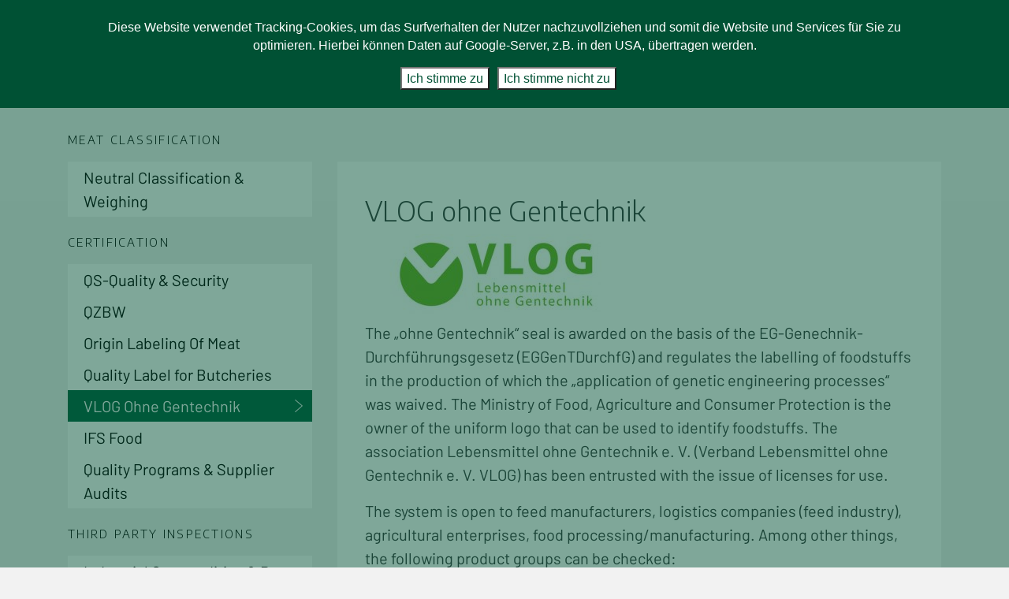

--- FILE ---
content_type: text/html; charset=UTF-8
request_url: https://www.tentacontrol.de/en/labor-services/vlog-ohne-gentechnik/
body_size: 11107
content:
<!doctype html>
<html lang="en-US">
  <head>
  <meta charset="utf-8">
  <meta http-equiv="x-ua-compatible" content="ie=edge">
  <meta name="viewport" content="width=device-width, initial-scale=1">
    <link rel="icon" href="https://www.tentacontrol.de/en/wp-content/themes/tentamus-labor/favicon-72.ico" type="images/x-icon" />
    <title>VLOG Ohne Gentechnik | Tentacontrol GmbH</title>

<!-- The SEO Framework von Sybre Waaijer -->
<link rel="canonical" href="https://www.tentacontrol.de/en/labor-services/vlog-ohne-gentechnik/" />
<meta name="description" content="The „ohne Gentechnik“ seal is awarded on the basis of the EG-Genechnik-Durchführungsgesetz (EGGenTDurchfG) and regulates the labelling of foodstuffs in the…" />
<meta property="og:type" content="website" />
<meta property="og:locale" content="de_DE" />
<meta property="og:site_name" content="Tentacontrol GmbH" />
<meta property="og:title" content="VLOG Ohne Gentechnik | Tentacontrol GmbH" />
<meta property="og:description" content="The „ohne Gentechnik“ seal is awarded on the basis of the EG-Genechnik-Durchführungsgesetz (EGGenTDurchfG) and regulates the labelling of foodstuffs in the production of which the „application of…" />
<meta property="og:url" content="https://www.tentacontrol.de/en/labor-services/vlog-ohne-gentechnik/" />
<meta name="twitter:card" content="summary_large_image" />
<meta name="twitter:title" content="VLOG Ohne Gentechnik | Tentacontrol GmbH" />
<meta name="twitter:description" content="The „ohne Gentechnik“ seal is awarded on the basis of the EG-Genechnik-Durchführungsgesetz (EGGenTDurchfG) and regulates the labelling of foodstuffs in the production of which the „application of…" />
<script type="application/ld+json">{"@context":"https://schema.org","@graph":[{"@type":"WebSite","@id":"https://www.tentacontrol.de/en/#/schema/WebSite","url":"https://www.tentacontrol.de/en/","name":"Tentacontrol GmbH","description":"Tentacontrol Deutschland","inLanguage":"de","potentialAction":{"@type":"SearchAction","target":{"@type":"EntryPoint","urlTemplate":"https://www.tentacontrol.de/en/search/{search_term_string}/"},"query-input":"required name=search_term_string"},"publisher":{"@type":"Organization","@id":"https://www.tentacontrol.de/en/#/schema/Organization","name":"Tentacontrol GmbH","url":"https://www.tentacontrol.de/en/"}},{"@type":"WebPage","@id":"https://www.tentacontrol.de/en/labor-services/vlog-ohne-gentechnik/","url":"https://www.tentacontrol.de/en/labor-services/vlog-ohne-gentechnik/","name":"VLOG Ohne Gentechnik | Tentacontrol GmbH","description":"The „ohne Gentechnik“ seal is awarded on the basis of the EG-Genechnik-Durchführungsgesetz (EGGenTDurchfG) and regulates the labelling of foodstuffs in the…","inLanguage":"de","isPartOf":{"@id":"https://www.tentacontrol.de/en/#/schema/WebSite"},"breadcrumb":{"@type":"BreadcrumbList","@id":"https://www.tentacontrol.de/en/#/schema/BreadcrumbList","itemListElement":[{"@type":"ListItem","position":1,"item":"https://www.tentacontrol.de/en/","name":"Tentacontrol GmbH"},{"@type":"ListItem","position":2,"item":"https://www.tentacontrol.de/en/labor-services/","name":"Labor-Services"},{"@type":"ListItem","position":3,"name":"VLOG Ohne Gentechnik"}]},"potentialAction":{"@type":"ReadAction","target":"https://www.tentacontrol.de/en/labor-services/vlog-ohne-gentechnik/"}}]}</script>
<!-- / The SEO Framework von Sybre Waaijer | 14.68ms meta | 6.03ms boot -->

<link rel='stylesheet' id='classic-theme-styles-css' href='https://www.tentacontrol.de/en/wp-includes/css/classic-themes.min.css?ver=1' type='text/css' media='all' />
<style id='global-styles-inline-css' type='text/css'>
body{--wp--preset--color--black: #000000;--wp--preset--color--cyan-bluish-gray: #abb8c3;--wp--preset--color--white: #ffffff;--wp--preset--color--pale-pink: #f78da7;--wp--preset--color--vivid-red: #cf2e2e;--wp--preset--color--luminous-vivid-orange: #ff6900;--wp--preset--color--luminous-vivid-amber: #fcb900;--wp--preset--color--light-green-cyan: #7bdcb5;--wp--preset--color--vivid-green-cyan: #00d084;--wp--preset--color--pale-cyan-blue: #8ed1fc;--wp--preset--color--vivid-cyan-blue: #0693e3;--wp--preset--color--vivid-purple: #9b51e0;--wp--preset--gradient--vivid-cyan-blue-to-vivid-purple: linear-gradient(135deg,rgba(6,147,227,1) 0%,rgb(155,81,224) 100%);--wp--preset--gradient--light-green-cyan-to-vivid-green-cyan: linear-gradient(135deg,rgb(122,220,180) 0%,rgb(0,208,130) 100%);--wp--preset--gradient--luminous-vivid-amber-to-luminous-vivid-orange: linear-gradient(135deg,rgba(252,185,0,1) 0%,rgba(255,105,0,1) 100%);--wp--preset--gradient--luminous-vivid-orange-to-vivid-red: linear-gradient(135deg,rgba(255,105,0,1) 0%,rgb(207,46,46) 100%);--wp--preset--gradient--very-light-gray-to-cyan-bluish-gray: linear-gradient(135deg,rgb(238,238,238) 0%,rgb(169,184,195) 100%);--wp--preset--gradient--cool-to-warm-spectrum: linear-gradient(135deg,rgb(74,234,220) 0%,rgb(151,120,209) 20%,rgb(207,42,186) 40%,rgb(238,44,130) 60%,rgb(251,105,98) 80%,rgb(254,248,76) 100%);--wp--preset--gradient--blush-light-purple: linear-gradient(135deg,rgb(255,206,236) 0%,rgb(152,150,240) 100%);--wp--preset--gradient--blush-bordeaux: linear-gradient(135deg,rgb(254,205,165) 0%,rgb(254,45,45) 50%,rgb(107,0,62) 100%);--wp--preset--gradient--luminous-dusk: linear-gradient(135deg,rgb(255,203,112) 0%,rgb(199,81,192) 50%,rgb(65,88,208) 100%);--wp--preset--gradient--pale-ocean: linear-gradient(135deg,rgb(255,245,203) 0%,rgb(182,227,212) 50%,rgb(51,167,181) 100%);--wp--preset--gradient--electric-grass: linear-gradient(135deg,rgb(202,248,128) 0%,rgb(113,206,126) 100%);--wp--preset--gradient--midnight: linear-gradient(135deg,rgb(2,3,129) 0%,rgb(40,116,252) 100%);--wp--preset--duotone--dark-grayscale: url('#wp-duotone-dark-grayscale');--wp--preset--duotone--grayscale: url('#wp-duotone-grayscale');--wp--preset--duotone--purple-yellow: url('#wp-duotone-purple-yellow');--wp--preset--duotone--blue-red: url('#wp-duotone-blue-red');--wp--preset--duotone--midnight: url('#wp-duotone-midnight');--wp--preset--duotone--magenta-yellow: url('#wp-duotone-magenta-yellow');--wp--preset--duotone--purple-green: url('#wp-duotone-purple-green');--wp--preset--duotone--blue-orange: url('#wp-duotone-blue-orange');--wp--preset--font-size--small: 13px;--wp--preset--font-size--medium: 20px;--wp--preset--font-size--large: 36px;--wp--preset--font-size--x-large: 42px;--wp--preset--spacing--20: 0.44rem;--wp--preset--spacing--30: 0.67rem;--wp--preset--spacing--40: 1rem;--wp--preset--spacing--50: 1.5rem;--wp--preset--spacing--60: 2.25rem;--wp--preset--spacing--70: 3.38rem;--wp--preset--spacing--80: 5.06rem;}:where(.is-layout-flex){gap: 0.5em;}body .is-layout-flow > .alignleft{float: left;margin-inline-start: 0;margin-inline-end: 2em;}body .is-layout-flow > .alignright{float: right;margin-inline-start: 2em;margin-inline-end: 0;}body .is-layout-flow > .aligncenter{margin-left: auto !important;margin-right: auto !important;}body .is-layout-constrained > .alignleft{float: left;margin-inline-start: 0;margin-inline-end: 2em;}body .is-layout-constrained > .alignright{float: right;margin-inline-start: 2em;margin-inline-end: 0;}body .is-layout-constrained > .aligncenter{margin-left: auto !important;margin-right: auto !important;}body .is-layout-constrained > :where(:not(.alignleft):not(.alignright):not(.alignfull)){max-width: var(--wp--style--global--content-size);margin-left: auto !important;margin-right: auto !important;}body .is-layout-constrained > .alignwide{max-width: var(--wp--style--global--wide-size);}body .is-layout-flex{display: flex;}body .is-layout-flex{flex-wrap: wrap;align-items: center;}body .is-layout-flex > *{margin: 0;}:where(.wp-block-columns.is-layout-flex){gap: 2em;}.has-black-color{color: var(--wp--preset--color--black) !important;}.has-cyan-bluish-gray-color{color: var(--wp--preset--color--cyan-bluish-gray) !important;}.has-white-color{color: var(--wp--preset--color--white) !important;}.has-pale-pink-color{color: var(--wp--preset--color--pale-pink) !important;}.has-vivid-red-color{color: var(--wp--preset--color--vivid-red) !important;}.has-luminous-vivid-orange-color{color: var(--wp--preset--color--luminous-vivid-orange) !important;}.has-luminous-vivid-amber-color{color: var(--wp--preset--color--luminous-vivid-amber) !important;}.has-light-green-cyan-color{color: var(--wp--preset--color--light-green-cyan) !important;}.has-vivid-green-cyan-color{color: var(--wp--preset--color--vivid-green-cyan) !important;}.has-pale-cyan-blue-color{color: var(--wp--preset--color--pale-cyan-blue) !important;}.has-vivid-cyan-blue-color{color: var(--wp--preset--color--vivid-cyan-blue) !important;}.has-vivid-purple-color{color: var(--wp--preset--color--vivid-purple) !important;}.has-black-background-color{background-color: var(--wp--preset--color--black) !important;}.has-cyan-bluish-gray-background-color{background-color: var(--wp--preset--color--cyan-bluish-gray) !important;}.has-white-background-color{background-color: var(--wp--preset--color--white) !important;}.has-pale-pink-background-color{background-color: var(--wp--preset--color--pale-pink) !important;}.has-vivid-red-background-color{background-color: var(--wp--preset--color--vivid-red) !important;}.has-luminous-vivid-orange-background-color{background-color: var(--wp--preset--color--luminous-vivid-orange) !important;}.has-luminous-vivid-amber-background-color{background-color: var(--wp--preset--color--luminous-vivid-amber) !important;}.has-light-green-cyan-background-color{background-color: var(--wp--preset--color--light-green-cyan) !important;}.has-vivid-green-cyan-background-color{background-color: var(--wp--preset--color--vivid-green-cyan) !important;}.has-pale-cyan-blue-background-color{background-color: var(--wp--preset--color--pale-cyan-blue) !important;}.has-vivid-cyan-blue-background-color{background-color: var(--wp--preset--color--vivid-cyan-blue) !important;}.has-vivid-purple-background-color{background-color: var(--wp--preset--color--vivid-purple) !important;}.has-black-border-color{border-color: var(--wp--preset--color--black) !important;}.has-cyan-bluish-gray-border-color{border-color: var(--wp--preset--color--cyan-bluish-gray) !important;}.has-white-border-color{border-color: var(--wp--preset--color--white) !important;}.has-pale-pink-border-color{border-color: var(--wp--preset--color--pale-pink) !important;}.has-vivid-red-border-color{border-color: var(--wp--preset--color--vivid-red) !important;}.has-luminous-vivid-orange-border-color{border-color: var(--wp--preset--color--luminous-vivid-orange) !important;}.has-luminous-vivid-amber-border-color{border-color: var(--wp--preset--color--luminous-vivid-amber) !important;}.has-light-green-cyan-border-color{border-color: var(--wp--preset--color--light-green-cyan) !important;}.has-vivid-green-cyan-border-color{border-color: var(--wp--preset--color--vivid-green-cyan) !important;}.has-pale-cyan-blue-border-color{border-color: var(--wp--preset--color--pale-cyan-blue) !important;}.has-vivid-cyan-blue-border-color{border-color: var(--wp--preset--color--vivid-cyan-blue) !important;}.has-vivid-purple-border-color{border-color: var(--wp--preset--color--vivid-purple) !important;}.has-vivid-cyan-blue-to-vivid-purple-gradient-background{background: var(--wp--preset--gradient--vivid-cyan-blue-to-vivid-purple) !important;}.has-light-green-cyan-to-vivid-green-cyan-gradient-background{background: var(--wp--preset--gradient--light-green-cyan-to-vivid-green-cyan) !important;}.has-luminous-vivid-amber-to-luminous-vivid-orange-gradient-background{background: var(--wp--preset--gradient--luminous-vivid-amber-to-luminous-vivid-orange) !important;}.has-luminous-vivid-orange-to-vivid-red-gradient-background{background: var(--wp--preset--gradient--luminous-vivid-orange-to-vivid-red) !important;}.has-very-light-gray-to-cyan-bluish-gray-gradient-background{background: var(--wp--preset--gradient--very-light-gray-to-cyan-bluish-gray) !important;}.has-cool-to-warm-spectrum-gradient-background{background: var(--wp--preset--gradient--cool-to-warm-spectrum) !important;}.has-blush-light-purple-gradient-background{background: var(--wp--preset--gradient--blush-light-purple) !important;}.has-blush-bordeaux-gradient-background{background: var(--wp--preset--gradient--blush-bordeaux) !important;}.has-luminous-dusk-gradient-background{background: var(--wp--preset--gradient--luminous-dusk) !important;}.has-pale-ocean-gradient-background{background: var(--wp--preset--gradient--pale-ocean) !important;}.has-electric-grass-gradient-background{background: var(--wp--preset--gradient--electric-grass) !important;}.has-midnight-gradient-background{background: var(--wp--preset--gradient--midnight) !important;}.has-small-font-size{font-size: var(--wp--preset--font-size--small) !important;}.has-medium-font-size{font-size: var(--wp--preset--font-size--medium) !important;}.has-large-font-size{font-size: var(--wp--preset--font-size--large) !important;}.has-x-large-font-size{font-size: var(--wp--preset--font-size--x-large) !important;}
.wp-block-navigation a:where(:not(.wp-element-button)){color: inherit;}
:where(.wp-block-columns.is-layout-flex){gap: 2em;}
.wp-block-pullquote{font-size: 1.5em;line-height: 1.6;}
</style>
<link rel='stylesheet' id='contact-form-7-css' href='https://www.tentacontrol.de/en/wp-content/plugins/contact-form-7/includes/css/styles.css?ver=5.7.7' type='text/css' media='all' />
<link rel='stylesheet' id='cookie-notice-front-css' href='https://www.tentacontrol.de/en/wp-content/plugins/cookie-notice/css/front.min.css?ver=2.5.11' type='text/css' media='all' />
<link rel='stylesheet' id='tailor-styles-css' href='https://www.tentacontrol.de/en/wp-content/plugins/tailor/assets/css/frontend.min.css?ver=1.8.2' type='text/css' media='all' />
<!--[if IE]>
<link rel='stylesheet' id='tailor-styles-ie-css' href='https://www.tentacontrol.de/en/wp-content/plugins/tailor/assets/css/ie.min.css?ver=1.8.2' type='text/css' media='all' />
<![endif]-->
<link rel='stylesheet' id='wpcf7-redirect-script-frontend-css' href='https://www.tentacontrol.de/en/wp-content/plugins/wpcf7-redirect/build/assets/frontend-script.css?ver=2c532d7e2be36f6af233' type='text/css' media='all' />
<link rel='stylesheet' id='mlp_frontend_css-css' href='https://www.tentacontrol.de/en/wp-content/plugins/multilingual-press/assets/css/frontend.min.css?ver=1566305675' type='text/css' media='all' />
<link rel='stylesheet' id='sage/css-css' href='https://www.tentacontrol.de/en/wp-content/themes/tentamus/dist/styles/main.css?ver=2001211040' type='text/css' media='all' />
<link rel="https://api.w.org/" href="https://www.tentacontrol.de/en/wp-json/" /><link rel="alternate" type="application/json" href="https://www.tentacontrol.de/en/wp-json/wp/v2/pages/715" /><link rel="EditURI" type="application/rsd+xml" title="RSD" href="https://www.tentacontrol.de/en/xmlrpc.php?rsd" />
<link rel="wlwmanifest" type="application/wlwmanifest+xml" href="https://www.tentacontrol.de/en/wp-includes/wlwmanifest.xml" />
<link rel="alternate" type="application/json+oembed" href="https://www.tentacontrol.de/en/wp-json/oembed/1.0/embed?url=https%3A%2F%2Fwww.tentacontrol.de%2Fen%2Flabor-services%2Fvlog-ohne-gentechnik%2F" />
<link rel="alternate" type="text/xml+oembed" href="https://www.tentacontrol.de/en/wp-json/oembed/1.0/embed?url=https%3A%2F%2Fwww.tentacontrol.de%2Fen%2Flabor-services%2Fvlog-ohne-gentechnik%2F&#038;format=xml" />
<style id="tailor-dynamic-css" type="text/css">
.tailor-ui  .tailor-5b2d17d87fdc5{padding-top:75px;}.tailor-ui  .tailor-5b2d17d87fdc9{background-color:#ffffff;}.tailor-ui  .tailor-5b2d17d87fdc9{padding-top:40px;padding-right:20px;padding-bottom:40px;padding-left:20px;}@media only screen and (min-width:801px){.tailor-ui  .tailor-5b2d17d87fdc7{width:30%;}.tailor-ui  .tailor-5b2d17d87fdd0{width:70%;}}@media only screen and (min-width:401px) and (max-width:800px){.tailor-ui .mobile-columns .tailor-5b2d17d87fdc7,.tailor-ui .tablet-columns .tailor-5b2d17d87fdc7{width:30%;}.tailor-ui .mobile-columns .tailor-5b2d17d87fdd0,.tailor-ui .tablet-columns .tailor-5b2d17d87fdd0{width:70%;}}@media only screen and (max-width:400px){.tailor-ui .mobile-columns .tailor-5b2d17d87fdc7{width:30%;}.tailor-ui .mobile-columns .tailor-5b2d17d87fdd0{width:70%;}}
</style>
	<style type="text/css">
		.ws-faq-label {
			font-weight: 600;
			margin-top: 1em;
			cursor: pointer;
		}
		.ws-faq-label::after {
			content: '';
			position: relative;
			top: 0.125em;
			left: 0.5em;
			display: inline-block;
			width: 0.75em;
			height: 0.75em;
			border-top: 1px solid;
			border-right: 1px solid;
			border-width: 3px;
			transform: rotate(135deg);
			transition: transform 0.3s ease-in-out;
			transform-origin: 66% 33%;
		}
		.ws-faq-label--active::after {
			transform: rotate(-45deg)
		}
		.ws-faq-content {
			display: none;
		}
		.ws-faq-label--active + .ws-faq-content {
			display: block;
		}
	</style><style>
@media screen and (min-width:768px) and (max-width: 1240px) {
   .masthead a.leash {
    left: auto !important;
    right: 0;
    transform: rotate(180deg);
   }   
}
.tailor-ui .tailor-section__content {
    max-width: 1140px;
    margin: inherit!important;
    -ms-grid-row-align: center;
    align-self: center;
}
.flex-centered { justify-content: center; }
.accept-pp { background-color: #006341; border-radius: 4px; margin: 0 16px; padding: 5px 10px; color: #fff; font-size: 12px; text-transform: uppercase; position: relative; margin-top: 36px; margin-bottom: 12px; width: 100%; display: flex; }
.accept-pp .wpcf7-form-control-wrap { position: static; }
.accept-pp .wpcf7-not-valid-tip { position: absolute; top: -2em; }
.accept-pp .wpcf7-list-item { margin-left: 0; }
.accept-pp input[type="checkbox"] { width: auto; }
.accept-pp a { color: #fff; font-weight: 700; }
.accept-pp .wpcf7-form-control-wrap + span { padding-left: 0.8em; display: block; line-height: 1.8em; }
@media (max-width:768px) { .no-mobile { display: none !important; } }
header.banner .nav-primary .supermenu .sub-menu .sub-menu li, header.banner .nav-primary .submenu .sub-menu li { color:#006341;}
header.banner .brand{left:0;}
.masthead{position:relative;}
.masthead a.leash{display:block;position:absolute;text-indent:-9999px;top:0;left:0;width:245px;height:42px;background-image:url(https://www.tentacontrol.de/en/wp-content/themes/tentamus-labor/images/MemberTagMobile.png);}
.masthead a.leash:hover{background-image:url(https://www.tentacontrol.de/en/wp-content/themes/tentamus-labor/images/MemberTagActiveMobile.png);}
.meta{position:relative;}
.meta a.leash{transform:translateY(-100%);display:block;position:absolute;text-indent:-9999px;top:0;right:0;width:245px;height:42px;background-image:url(https://www.tentacontrol.de/en/wp-content/themes/tentamus-labor/images/MemberTagFooter.png?v=2);}
.meta a.leash:hover{background-image:url(https://www.tentacontrol.de/en/wp-content/themes/tentamus-labor/images/MemberTagFooterActive.png?v=2);}

.postnav .nav{float:left;line-height:111px;margin:0;padding:0;}
.postnav .nav li{display:inline-block;font-size:14px;letter-spacing:.2px;margin-right:20px;text-transform:uppercase;}
.postnav .nav li a{color:#000;}
.postnav .nav li.active a{color:#1c497b;}

@media screen and (max-width: 800px) { footer.content-info .meta{padding-top:70px;} }
@media screen and (min-width: 768px) {
    .masthead a.leash {
        display:block;position:fixed;margin-top:-122px;top:50%;z-index:100;
        background-image:url(https://www.tentacontrol.de/en/wp-content/themes/tentamus-labor/images/MemberTag.png);
        width:42px;height:245px;
    }
    .masthead a.leash:hover{background-image:url(https://www.tentacontrol.de/en/wp-content/themes/tentamus-labor/images/MemberTagActive.png);}
}
@media screen and (min-width: 1024px) { header.banner #fullwidthbg{ background:#006341 !important;color:#ffffff; } }

 .single-industries .mfp-bg{background-color: #999 !important; background-image: none;}

footer.content-info .sub,
header.banner .nav-primary .submenu .sub-menu,
.nav-mobile,
.single-industries .content .sidebar ul li.active a, .single-lab-service .content .sidebar ul li.active a,
.single-industries .wrap.container .main .container.industries ul li a, .single-lab-service .wrap.container .main .container.industries ul li a,
.single-industries .wrap.container .main .samples li span, .single-lab-service .wrap.container .main .samples li span,
#searchform #searchclose, .search-form,
.btn-group>.btn:first-child,
.contactform label,
.contactform input[type=submit],
header.banner .nav-primary .supermenu > .sub-menu,
.page .main .tailor-widget-area .widget_nav_menu ul li.current-menu-item a
{
  background:#006341 !important;color:#ffffff;
}
header.banner .nav-primary .nav>li.current-menu-ancestor, header.banner .nav-primary .nav>li.current-menu-item, header.banner .nav-primary li.submenu.menu-item-has-children:hover, header.banner .nav-primary li.supermenu.menu-item-has-children:hover {
    background: url([data-uri]) no-repeat bottom;
}

.single-industries .wrap.container .main .container.consulting ul li:before, .single-industries .wrap.container .main .container.parameter ul li:before, .single-lab-service .wrap.container .main .container.consulting ul li:before, .single-lab-service .wrap.container .main .container.parameter ul li:before
{
  color:#006341 !important;
}

header.banner .nav-primary .sub-menu li a,
.single-industries .content .sidebar ul li.active a:before, .single-lab-service .content .sidebar ul li.active a:before,
.nav-mobile .supermenu .sub-menu, .nav-mobile .supermenu .sub-menu .menu-item-has-children, .nav-mobile .supermenu .sub-menu .menu-item-has-children>a, .nav-mobile .supermenu .sub-menu a, .nav-mobile li, .nav-mobile li a, .nav-mobile ul,
footer.content-info .sub a
{
  color:#ffffff;
}

header.banner .nav-primary .submenu .sub-menu .menu-item-has-children>a, header.banner .nav-primary .supermenu .sub-menu .menu-item-has-children>a,
.nav-mobile .supermenu .sub-menu .menu-item-has-children>a
{
  border-bottom: 1px solid #ffffff;
}

.biglist li a{background-color:#006341;color:#ffffff;}
.biglist li a:before{color:#ffffff;}

.widget_nav_menu #menu-custom{
    background: #fff;
    list-style-type: none;
    padding: 0;
    margin-bottom: 24px;
}

.widget_nav_menu #menu-custom li a{
    color: #000;
    display: block;
    padding: 5px 20px;
    text-decoration: none;
}

.widget_nav_menu #menu-custom li.current-menu-item a{
    background: #1c497b;
    background: #006341;
    color: #fff;
    font-size: 20px;
    position: relative;
}

.widget_nav_menu #menu-custom li.current-menu-item a:before{
    font: normal normal normal 30px/1 FontAwesome;
    font: normal normal 16px/1 icons;
    content: "\f105";
    content: "\0046";
    display: block;
    width: 20px;
    height: 100%;
    position: absolute;
    top: 0;
    right: 5px;
    color: #fff;
    line-height: 40px;
}

.laemme__misc {
    position: relative;
    font-size: 14px;
    font-family: FFClanWebBook;
    margin-top: -0.2em !important;
    margin-bottom: 0.8em !important;
}

.laemme__misc a {
    line-height: 1.5em !important;
}

@media (min-width: 1025px) {

    .laemme__misc {
        left: 3em !important;
    }

    .laemme__top {
        position: relative;
        left: 3em;
    }

}
#livechat-eye-catcher {
    display: none;
}
</style>  <style>
    .ws_full-width {
      border: none;
    }
    .ws_full-width .tailor-section__content {
      max-width: none !important;
    }
    .ws_full-width .tailor-section__content > div {
      border: none;
    }
    .modallabfinder .wrap { z-index:1; }
    .ws_button { 
      margin-bottom: 1rem;
      display: block;
    }
    .ws_button__inner {
      display: inline-block;
      padding: .5em 1.5em;
      margin: 0;
      text-align: center;
      cursor: pointer;
      font-family: inherit;
      font-size: 1em;
      color: inherit;
      background-color: #fdfdfd;
      border: 1px solid #efefef;
      border-radius: 2px;
      box-shadow: 0 1px 1px rgba(0,0,0,0.1), 0 1px 0 rgba(0,0,0,0.05);
      text-decoration: none;
      transition: all 150ms;
    }
    .ws_button__inner:hover {
      border-color: #e2e2e2;
      background-color: #f8f8f8;
      text-decoration: none;
    }
    .post__meta {
        opacity: 0.67;
        font-size: 18px;
        margin-top: 3em;
        display: flex;
        justify-content: center;
    }
    .post__meta--readtime {
      justify-content: space-between;
    }
    .post__meta + .entry-title {
      margin-top: 1em !important;
    }
    @media screen and (max-width: 500px) {
      .events-home__section__list__entry__dates {
          width: 100%;
          font-size: 0.83em;
          margin-bottom: 0.125em;
      }
      .events-home__section__list__entry__title {
          width: 100%;
      }
      .events-home__section__list__entry__location {
          width: 100%;
          padding-top: 0;
      }
    }
    @media screen and (max-width: 900px) {
      .ws-agenda {
        overflow-x: scroll;
        justify-content: flex-start;
      }
      .ws-agenda * {
        font-size: 13px !important;
      }
      .ws-agenda .tailor-section__content {
          min-width: 900px;
      }
    }
    @media (-webkit-min-device-pixel-ratio: 2), (min-resolution: 2dppx), (min-resolution: 192dpi) {
      header.banner .brand {
          margin-left: 0;
      }      
    }
    @media screen and (max-width: 1024px) {
      header.banner .brand {
          left: 0;
          margin-left: 60px !important;
      }
    }
    @media screen and (max-width: 767px) {
      .masthead a.leash {
        z-index: 100;
        top: -130px;
        background-size: contain;
        background-position: left top;
        width: 176px;
        height: 30px;
        background-repeat: no-repeat;
      }
    }
    .wpcf7 select {
      font-size: 16px;
      background-color: #fff;
      appearance: none;
      opacity: 1;
      width: 100%;
      border: 0;
      border-radius: 3px;
      padding: 8px 16px;
      margin-top: 3px;
    }
    .ws-bycard {
      display: flex;
      justify-content: center;
    }
    .ws-bycard__inner {
        background-color: #fff;
        display: flex;
        flex-direction: column;
        align-items: center;
        padding: 1.5em 3em 1em;
        margin-bottom: 3em;
    }
    .ws-bycard a {
        display: inline-block;
        background-color: #0D6F4A;
        color: #fff;
        font-weight: 400;
        line-height: 1em;
        text-align: center;
        white-space: nowrap;
        vertical-align: middle;
        cursor: pointer;
        padding: .5em 1em 0.75em;
        border-radius: .25em;
        margin: 1em 1em 0;
    }
    @media only screen and (min-width: 401px) {
      .tailor-ui .tablet-columns {
        margin-left: 0;
        margin-right: 0;
        display: -webkit-flex;
        display: -ms-flexbox;
        display: flex;
      }
    }
    @media screen and (max-width: 736px) {
      .tailor-ui .tailor-grid.tailor-grid--responsive {
        margin: 0;
      }
    }
    @media screen and (max-width:400px) {
      .page .main .tailor-widget-area .widget_nav_menu h3 {
          margin-left: 1.5em;
      }
      .ws-breadcrumb {
        margin-left: 1.5em;
        justify-content: flex-start;
      }
    }
    #livechat-eye-catcher {
      right: 65px !important;
      bottom: 60px !important;
    }
      </style>
  <script>
    document.addEventListener('DOMContentLoaded', function(){
      var locFinderSection = document.querySelector('.home .filterbar').parentNode.parentNode.parentNode.parentNode;
      if (locFinderSection === null) return;
      locFinderSection.style.position = 'relative';
      locFinderSection.style.zIndex = 100;
    });
  </script>

      <link rel="alternate" hreflang="x-default" href="https://www.tentacontrol.de/en/labor-services/vlog-ohne-gentechnik/">
    <link rel="alternate" hreflang="de" href="https://www.tentacontrol.de/en/labor-services/vlog-ohne-gentechnik/"><style>footer.content-info .foot .row { flex-direction:row-reverse; }</style>  <style>
    .tailor-ui .tailor-section__content {
        max-width: 1140px;
        margin: inherit!important;
        -ms-grid-row-align: center;
        align-self: center;
    }
  </style>
</head>
  <body class="page-template-default page page-id-715 page-child parent-pageid-689 cookies-not-set tailor-ui vlog-ohne-gentechnik">
      <div class="doc">
    <header class="banner">
  <div class="container">
        <a class="brand" href="https://www.tentacontrol.de/en/" data-wpel-link="internal"><img src="https://www.tentacontrol.de/en/wp-content/uploads/sites/72/2017/02/LabFiLogoLux.jpg" title="Tentacontrol GmbH"></a>
    <nav class="nav-primary">
      <div class="menu-mainnavigation-container"><ul id="menu-mainnavigation" class="nav"><li id="menu-item-26" class="supermenu menu-item menu-item-type-custom menu-item-object-custom current-menu-ancestor menu-item-has-children menu-item-26"><a href="https://www.tentacontrol.de/en/labor-services/meat-classification/" data-wpel-link="internal">Services</a>
<ul class="sub-menu">
	<li id="menu-item-27" class="serv1 menu-item menu-item-type-custom menu-item-object-custom menu-item-has-children menu-item-27"><a href="https://www.tentacontrol.de/en/labor-services/meat-classification" data-wpel-link="internal">Classification</a>
	<ul class="sub-menu">
		<li id="menu-item-753" class="menu-item menu-item-type-post_type menu-item-object-page menu-item-753"><a href="https://www.tentacontrol.de/en/labor-services/meat-classification/" data-wpel-link="internal">Neutral Classification &#038; Weighing</a></li>
	</ul>
</li>
	<li id="menu-item-28" class="serv2 menu-item menu-item-type-custom menu-item-object-custom current-menu-ancestor current-menu-parent menu-item-has-children menu-item-28"><a href="https://www.tentacontrol.de/en/labor-services/qs-quality-security" data-wpel-link="internal">Certification</a>
	<ul class="sub-menu">
		<li id="menu-item-761" class="menu-item menu-item-type-post_type menu-item-object-page menu-item-761"><a href="https://www.tentacontrol.de/en/labor-services/qs-quality-security/" data-wpel-link="internal">QS-Quality &#038; Security</a></li>
		<li id="menu-item-758" class="menu-item menu-item-type-post_type menu-item-object-page menu-item-758"><a href="https://www.tentacontrol.de/en/labor-services/qzbw/" data-wpel-link="internal">QZBW</a></li>
		<li id="menu-item-755" class="menu-item menu-item-type-post_type menu-item-object-page menu-item-755"><a href="https://www.tentacontrol.de/en/labor-services/origin-labeling-meat/" data-wpel-link="internal">Origin Labeling Of Meat</a></li>
		<li id="menu-item-926" class="menu-item menu-item-type-post_type menu-item-object-page menu-item-926"><a href="https://www.tentacontrol.de/en/labor-services/meisterhaft/" data-wpel-link="internal">Quality Label for Butcheries</a></li>
		<li id="menu-item-757" class="menu-item menu-item-type-post_type menu-item-object-page current-menu-item page_item page-item-715 current_page_item menu-item-757"><a href="https://www.tentacontrol.de/en/labor-services/vlog-ohne-gentechnik/" aria-current="page" data-wpel-link="internal">VLOG Ohne Gentechnik</a></li>
		<li id="menu-item-760" class="menu-item menu-item-type-post_type menu-item-object-page menu-item-760"><a href="https://www.tentacontrol.de/en/labor-services/ifs-food/" data-wpel-link="internal">IFS Food</a></li>
		<li id="menu-item-759" class="menu-item menu-item-type-post_type menu-item-object-page menu-item-759"><a href="https://www.tentacontrol.de/en/labor-services/quality-programs-supplier-audits/" data-wpel-link="internal">Quality Programs &amp; Supplier Audits</a></li>
	</ul>
</li>
	<li id="menu-item-752" class="serv3 menu-item menu-item-type-custom menu-item-object-custom menu-item-has-children menu-item-752"><a href="https://www.tentacontrol.de/en/labor-services/industrial-commodities-raw-material/" data-wpel-link="internal">Third Party Inspections</a>
	<ul class="sub-menu">
		<li id="menu-item-764" class="menu-item menu-item-type-post_type menu-item-object-page menu-item-764"><a href="https://www.tentacontrol.de/en/labor-services/industrial-commodities-raw-material/" data-wpel-link="internal">Industrial Commodities &#038; Raw Material</a></li>
		<li id="menu-item-763" class="menu-item menu-item-type-post_type menu-item-object-page menu-item-763"><a href="https://www.tentacontrol.de/en/labor-services/pre-shipment-verification-of-conformity/" data-wpel-link="internal">Pre-shipment verification</a></li>
	</ul>
</li>
</ul>
</li>
<li id="menu-item-85" class="submenu menu-item menu-item-type-post_type menu-item-object-page menu-item-has-children menu-item-85"><a href="https://www.tentacontrol.de/en/about-us/" data-wpel-link="internal">About us</a>
<ul class="sub-menu">
	<li id="menu-item-980" class="submenu menu-item menu-item-type-custom menu-item-object-custom menu-item-980"><a href="https://www.tentacontrol.de/en/about-us/#accreditation" data-wpel-link="internal">Accreditation</a></li>
	<li id="menu-item-981" class="submenu menu-item menu-item-type-custom menu-item-object-custom menu-item-981"><a href="https://www.tentacontrol.de/en/about-us/#administration" data-wpel-link="internal">Administration</a></li>
	<li id="menu-item-982" class="submenu menu-item menu-item-type-custom menu-item-object-custom menu-item-982"><a href="https://www.tentacontrol.de/en/about-us/#mission" data-wpel-link="internal">Mission Statement</a></li>
	<li id="menu-item-983" class="submenu menu-item menu-item-type-custom menu-item-object-custom menu-item-983"><a href="https://www.tentacontrol.de/en/about-us/#working" data-wpel-link="internal">Way of Working</a></li>
	<li id="menu-item-984" class="submenu menu-item menu-item-type-custom menu-item-object-custom menu-item-984"><a href="https://www.tentacontrol.de/en/about-us/#history" data-wpel-link="internal">History</a></li>
</ul>
</li>
<li id="menu-item-942" class="menu-item menu-item-type-post_type menu-item-object-page menu-item-942"><a href="https://www.tentacontrol.de/en/career/" data-wpel-link="internal">Career</a></li>
<li id="menu-item-34" class="menu-item menu-item-type-post_type menu-item-object-page menu-item-34"><a href="https://www.tentacontrol.de/en/contact/" data-wpel-link="internal">Contact</a></li>
</ul></div>    </nav>
    <div class="search-lang">
      <a href="#" id="showsearch"><i class="ico ico-Icon_Search" aria-hidden="true"></i></a>
      <section class="widget mlp_widget-2 mlp_widget"><div class="mlp-language-box mlp_language_box"><ul><li><a rel="alternate nofollow external noopener noreferrer" href="https://www.tentacontrol.de/" data-wpel-link="external">Deutsch</a></li><li><a class="current-language-item" href="" data-wpel-link="internal">English</a></li></ul></div></section>    </div>
  </div>
</header>
<div id="searchform">
  <form role="search" method="get" class="search-form" action="https://www.tentacontrol.de/en/">
<a href="#" id="searchclose"><i class="fa fa-times" aria-hidden="true"></i></a>
<label>
	<input type="search" class="search-field" placeholder="Suchen" value="" name="s">
</label>
  <button type="submit" class="btn btn-submit">
    <i class="ico ico-Icon_Search" aria-hidden="true"></i> <span>Suchen</span>
  </button>
 </form>
</div>
<div class="masthead"></div>    <div class="wrap container" role="document">
      <div class="content row">
        <main class="main">
              <!-- tailor:tailor_section:5b2d17d87fdc5 -->
<div class="tailor-element tailor-section tailor-5b2d17d87fdc5">
<div class="tailor-section__content">
<!-- tailor:tailor_row:5b2d17d87fdc6 -->
<div class="tailor-element tailor-row tablet-columns tailor-5b2d17d87fdc6">
<!-- tailor:tailor_column:5b2d17d87fdc7 -->
<div class="tailor-column tailor-5b2d17d87fdc7"><!-- tailor:tailor_widgets:5b2d17d87fdc8 --><div  class="tailor-element tailor-widget-area service_custom_menu tailor-5b2d17d87fdc8"><section class="nav_menu-15 widget_nav_menu"><h3>Meat Classification</h3><div class="menu-meat-classification-container"><ul id="menu-meat-classification" class="menu"><li id="menu-item-751" class="menu-item menu-item-type-post_type menu-item-object-page menu-item-751"><a href="https://www.tentacontrol.de/en/labor-services/meat-classification/" data-wpel-link="internal">Neutral Classification &#038; Weighing</a></li>
</ul></div></section><section class="nav_menu-13 widget_nav_menu"><h3>Certification</h3><div class="menu-certification-container"><ul id="menu-certification" class="menu"><li id="menu-item-750" class="menu-item menu-item-type-post_type menu-item-object-page menu-item-750"><a href="https://www.tentacontrol.de/en/labor-services/qs-quality-security/" data-wpel-link="internal">QS-Quality &#038; Security</a></li>
<li id="menu-item-747" class="menu-item menu-item-type-post_type menu-item-object-page menu-item-747"><a href="https://www.tentacontrol.de/en/labor-services/qzbw/" data-wpel-link="internal">QZBW</a></li>
<li id="menu-item-744" class="menu-item menu-item-type-post_type menu-item-object-page menu-item-744"><a href="https://www.tentacontrol.de/en/labor-services/origin-labeling-meat/" data-wpel-link="internal">Origin Labeling Of Meat</a></li>
<li id="menu-item-743" class="menu-item menu-item-type-post_type menu-item-object-page menu-item-743"><a href="https://www.tentacontrol.de/en/labor-services/meisterhaft/" data-wpel-link="internal">Quality Label for Butcheries</a></li>
<li id="menu-item-746" class="menu-item menu-item-type-post_type menu-item-object-page current-menu-item page_item page-item-715 current_page_item menu-item-746"><a href="https://www.tentacontrol.de/en/labor-services/vlog-ohne-gentechnik/" aria-current="page" data-wpel-link="internal">VLOG Ohne Gentechnik</a></li>
<li id="menu-item-749" class="menu-item menu-item-type-post_type menu-item-object-page menu-item-749"><a href="https://www.tentacontrol.de/en/labor-services/ifs-food/" data-wpel-link="internal">IFS Food</a></li>
<li id="menu-item-748" class="menu-item menu-item-type-post_type menu-item-object-page menu-item-748"><a href="https://www.tentacontrol.de/en/labor-services/quality-programs-supplier-audits/" data-wpel-link="internal">Quality Programs &#038; Supplier Audits</a></li>
</ul></div></section><section class="nav_menu-14 widget_nav_menu"><h3>Third Party Inspections</h3><div class="menu-third-party-inspections-container"><ul id="menu-third-party-inspections" class="menu"><li id="menu-item-742" class="menu-item menu-item-type-post_type menu-item-object-page menu-item-742"><a href="https://www.tentacontrol.de/en/labor-services/industrial-commodities-raw-material/" data-wpel-link="internal">Industrial Commodities &#038; Raw Material</a></li>
<li id="menu-item-741" class="menu-item menu-item-type-post_type menu-item-object-page menu-item-741"><a href="https://www.tentacontrol.de/en/labor-services/pre-shipment-verification-of-conformity/" data-wpel-link="internal">Pre-Shipment Verification</a></li>
</ul></div></section></div><!-- /tailor:tailor_widgets:5b2d17d87fdc8 --></div>
<!-- /tailor:tailor_column:5b2d17d87fdc7 --><!-- tailor:tailor_column:5b2d17d87fdd0 -->
<div class="tailor-column tailor-5b2d17d87fdd0">
<!-- tailor:tailor_content:5b2d17d87fdc9 -->
<div class="tailor-element tailor-content tailor-5b2d17d87fdc9">
<div class="container">
<h1>VLOG ohne Gentechnik</h1>
<h1><span><img decoding="async" loading="lazy" class="alignnone wp-image-782 size-medium" src="http://www.tentacontrol.de/luxcontrol-de/wp-content/uploads/sites/48/2018/04/vlog_logo_final_4_weiss-300x102.jpeg" alt="" width="300" height="102" srcset="https://www.tentacontrol.de/en/wp-content/uploads/sites/72/2018/04/vlog_logo_final_4_weiss-300x102.jpeg 300w, https://www.tentacontrol.de/en/wp-content/uploads/sites/72/2018/04/vlog_logo_final_4_weiss-768x260.jpeg 768w, https://www.tentacontrol.de/en/wp-content/uploads/sites/72/2018/04/vlog_logo_final_4_weiss.jpeg 886w" sizes="(max-width: 300px) 100vw, 300px" /></span></h1>
<p>The &#8222;ohne Gentechnik&#8220; seal is awarded on the basis of the EG-Genechnik-Durchführungsgesetz (EGGenTDurchfG) and regulates the labelling of foodstuffs in the production of which the &#8222;application of genetic engineering processes&#8220; was waived. The Ministry of Food, Agriculture and Consumer Protection is the owner of the uniform logo that can be used to identify foodstuffs. The association Lebensmittel ohne Gentechnik e. V. (Verband Lebensmittel ohne Gentechnik e. V. VLOG) has been entrusted with the issue of licenses for use.</p>
<p>The system is open to feed manufacturers, logistics companies (feed industry), agricultural enterprises, food processing/manufacturing. Among other things, the following product groups can be checked:</p>
<ul>
<li>Eggs/cheese/milk products</li>
<li>Meat/sausages</li>
<li>Grain products/cereals/baked goods</li>
<li>Potato products</li>
<li>Beverages</li>
</ul>
<p><strong>Our Services</strong></p>
<p>Tentacontrol monitors compliance with the requirements for the &#8222;Without Genetic Engineering&#8220; seal of approval in the form of on-site audits.</p>
<p>Tentacontrol GmbH has been a member of the Verband Lebensmittel ohne Gentechnik e. V. (VLOG) since July 7, 2015 and is certified as a certification body.</p>
<p><strong>Link VLOG Ohne Gentechnik:</strong></p>
<p><a href="http://www.ohnegentechnik.org" data-wpel-link="external" rel="nofollow external noopener noreferrer">www.ohnegentechnik.org</a><span></span></p>
<p>Information about our certification programs and procedures,<br />
our fees, our terms and conditions, and our procedures for handling<br />
complaints and appeals can be requested by emailing<br />
zertifizierung@tentacontrol.de.</p>
<p class="Default"><span><strong>Contact:</strong><br />
Tentacontrol GmbH, Sternstraße 108, D-20357 Hamburg<br />
</span></p>
<p class="Default"><span>Eva B. Crass<br />
Tel.: +49 (0)40 / 37 86 71 40<br />
Fax: +49 (0)40 / 37 86 71 99<br />
E-Mail: Eva-<a href="mailto:Brigitte.Crass@tentacontrol.de">Brigitte.Crass@tentacontrol.de</a><br />
</span></p>
</div>
</div>
<!-- /tailor:tailor_content:5b2d17d87fdc9 -->
</div>
<!-- /tailor:tailor_column:5b2d17d87fdd0 -->
</div>
<!-- /tailor:tailor_row:5b2d17d87fdc6 -->
</div>
</div>
<!-- /tailor:tailor_section:5b2d17d87fdc5 -->
        </main><!-- /.main -->
              </div><!-- /.content -->
    </div><!-- /.wrap -->
    <footer class="content-info">
  <div class="foot">
    <div class="container">
      <div class="row">
        <section class="col col-lg-6 widget text-2 widget_text"><h3>Please feel free to contact us:</h3>			<div class="textwidget"><h1><br>+49 40 378671-0</h1></div>
		</section>        <a href="#top" id="scrolltop"><i class="ico ico-bt_footer_top" aria-hidden="true"></i></a>
      </div>
    </div>
  </div>
  <div class="sub">
    <div class="container">
      <div class="row">
        <div class="col col-lg-3">
          <!--<a class="brand" href="https://www.tentacontrol.de/en/" data-wpel-link="internal">Tentacontrol GmbH</a>-->
                    <a class="brand" href="https://www.tentacontrol.de/en/" data-wpel-link="internal"><img src="https://www.tentacontrol.de/en/wp-content/uploads/sites/72/2017/02/LabFiLogo_Lux-1.png" title="Tentacontrol GmbH"></a>
        </div>
        <div class="col col-lg-9 widgets">
          <section class="col widget nav_menu-8 widget_nav_menu"><h3>Certification</h3><div class="menu-certification-container"><ul id="menu-certification-1" class="menu"><li class="menu-item menu-item-type-post_type menu-item-object-page menu-item-750"><a href="https://www.tentacontrol.de/en/labor-services/qs-quality-security/" data-wpel-link="internal">QS-Quality &#038; Security</a></li>
<li class="menu-item menu-item-type-post_type menu-item-object-page menu-item-747"><a href="https://www.tentacontrol.de/en/labor-services/qzbw/" data-wpel-link="internal">QZBW</a></li>
<li class="menu-item menu-item-type-post_type menu-item-object-page menu-item-744"><a href="https://www.tentacontrol.de/en/labor-services/origin-labeling-meat/" data-wpel-link="internal">Origin Labeling Of Meat</a></li>
<li class="menu-item menu-item-type-post_type menu-item-object-page menu-item-743"><a href="https://www.tentacontrol.de/en/labor-services/meisterhaft/" data-wpel-link="internal">Quality Label for Butcheries</a></li>
<li class="menu-item menu-item-type-post_type menu-item-object-page current-menu-item page_item page-item-715 current_page_item menu-item-746"><a href="https://www.tentacontrol.de/en/labor-services/vlog-ohne-gentechnik/" aria-current="page" data-wpel-link="internal">VLOG Ohne Gentechnik</a></li>
<li class="menu-item menu-item-type-post_type menu-item-object-page menu-item-749"><a href="https://www.tentacontrol.de/en/labor-services/ifs-food/" data-wpel-link="internal">IFS Food</a></li>
<li class="menu-item menu-item-type-post_type menu-item-object-page menu-item-748"><a href="https://www.tentacontrol.de/en/labor-services/quality-programs-supplier-audits/" data-wpel-link="internal">Quality Programs &#038; Supplier Audits</a></li>
</ul></div></section><section class="col widget nav_menu-9 widget_nav_menu"><h3>Classification</h3><div class="menu-meat-classification-container"><ul id="menu-meat-classification-1" class="menu"><li class="menu-item menu-item-type-post_type menu-item-object-page menu-item-751"><a href="https://www.tentacontrol.de/en/labor-services/meat-classification/" data-wpel-link="internal">Neutral Classification &#038; Weighing</a></li>
</ul></div></section><section class="col widget nav_menu-10 widget_nav_menu"><h3>Third Party Inspections</h3><div class="menu-third-party-inspections-container"><ul id="menu-third-party-inspections-1" class="menu"><li class="menu-item menu-item-type-post_type menu-item-object-page menu-item-742"><a href="https://www.tentacontrol.de/en/labor-services/industrial-commodities-raw-material/" data-wpel-link="internal">Industrial Commodities &#038; Raw Material</a></li>
<li class="menu-item menu-item-type-post_type menu-item-object-page menu-item-741"><a href="https://www.tentacontrol.de/en/labor-services/pre-shipment-verification-of-conformity/" data-wpel-link="internal">Pre-Shipment Verification</a></li>
</ul></div></section><section class="col widget nav_menu-12 widget_nav_menu"><h3>TentaControl</h3><div class="menu-footer-misc-container"><ul id="menu-footer-misc" class="menu"><li id="menu-item-878" class="menu-item menu-item-type-post_type menu-item-object-page menu-item-878"><a href="https://www.tentacontrol.de/en/about-us/" data-wpel-link="internal">About us</a></li>
<li id="menu-item-943" class="menu-item menu-item-type-post_type menu-item-object-page menu-item-943"><a href="https://www.tentacontrol.de/en/career/" data-wpel-link="internal">Career</a></li>
<li id="menu-item-63" class="menu-item menu-item-type-post_type menu-item-object-page menu-item-63"><a href="https://www.tentacontrol.de/en/contact/" data-wpel-link="internal">Contact</a></li>
<li id="menu-item-62" class="menu-item menu-item-type-post_type menu-item-object-page menu-item-62"><a href="https://www.tentacontrol.de/en/news/" data-wpel-link="internal">News</a></li>
</ul></div></section>        </div>
      </div>
    </div>
  </div>
  <div class="meta">
    <div class="container">
      <nav class="nav-meta">
        <div class="menu-footer-meta-container"><ul id="menu-footer-meta" class="nav"><li id="menu-item-46" class="menu-item menu-item-type-post_type menu-item-object-page menu-item-46"><a href="https://www.tentacontrol.de/en/privacy/" data-wpel-link="internal">Privacy</a></li>
<li id="menu-item-47" class="menu-item menu-item-type-post_type menu-item-object-page menu-item-47"><a href="https://www.tentacontrol.de/en/agb/" data-wpel-link="internal">GTC</a></li>
<li id="menu-item-48" class="menu-item menu-item-type-post_type menu-item-object-page menu-item-48"><a href="https://www.tentacontrol.de/en/impressum/" data-wpel-link="internal">Imprint</a></li>
</ul></div>      </nav>
      &copy; Tentacontrol GmbH 2026, All Rights Reserved    </div>  </div>
</footer>    </div>
        <style>
        @font-face {
          font-family: 'Barlow';
          src: url('https://www.tentacontrol.de/en/wp-content/themes/tentamus/assets/fonts/barlow300.woff2') format('woff2');
          font-weight: 300;
          font-display: swap;
        }
        @font-face {
          font-family: 'Barlow';
          src: url('https://www.tentacontrol.de/en/wp-content/themes/tentamus/assets/fonts/barlow400.woff2') format('woff2');
          font-weight: 400;
          font-display: swap;
        }
        @font-face {
          font-family: 'Barlow';
          src: url('https://www.tentacontrol.de/en/wp-content/themes/tentamus/assets/fonts/barlow500.woff2') format('woff2');
          font-weight: 500;
          font-display: swap;
        }
        @font-face {
          font-family: 'Barlow';
          src: url('https://www.tentacontrol.de/en/wp-content/themes/tentamus/assets/fonts/barlow600.woff2') format('woff2');
          font-weight: 700;
          font-display: swap;
        }
    </style><script type='text/javascript' src='https://www.tentacontrol.de/en/wp-content/plugins/contact-form-7/includes/swv/js/index.js?ver=5.7.7' id='swv-js'></script>
<script type='text/javascript' id='contact-form-7-js-extra'>
/* <![CDATA[ */
var wpcf7 = {"api":{"root":"https:\/\/www.tentacontrol.de\/en\/wp-json\/","namespace":"contact-form-7\/v1"}};
/* ]]> */
</script>
<script type='text/javascript' src='https://www.tentacontrol.de/en/wp-content/plugins/contact-form-7/includes/js/index.js?ver=5.7.7' id='contact-form-7-js'></script>
<script type='text/javascript' id='cookie-notice-front-js-before'>
var cnArgs = {"ajaxUrl":"https:\/\/www.tentacontrol.de\/en\/wp-admin\/admin-ajax.php","nonce":"cc1a2526cd","hideEffect":"fade","position":"top","onScroll":false,"onScrollOffset":100,"onClick":false,"cookieName":"cookie_notice_accepted","cookieTime":2592000,"cookieTimeRejected":2592000,"globalCookie":false,"redirection":true,"cache":false,"revokeCookies":true,"revokeCookiesOpt":"manual"};
</script>
<script type='text/javascript' src='https://www.tentacontrol.de/en/wp-content/plugins/cookie-notice/js/front.min.js?ver=2.5.11' id='cookie-notice-front-js'></script>
<script type='text/javascript' src='https://www.tentacontrol.de/en/wp-includes/js/jquery/jquery.min.js?ver=3.6.1' id='jquery-core-js'></script>
<script type='text/javascript' src='https://www.tentacontrol.de/en/wp-includes/js/jquery/jquery-migrate.min.js?ver=3.3.2' id='jquery-migrate-js'></script>
<script type='text/javascript' id='wpcf7-redirect-script-js-extra'>
/* <![CDATA[ */
var wpcf7r = {"ajax_url":"https:\/\/www.tentacontrol.de\/en\/wp-admin\/admin-ajax.php"};
/* ]]> */
</script>
<script type='text/javascript' src='https://www.tentacontrol.de/en/wp-content/plugins/wpcf7-redirect/build/assets/frontend-script.js?ver=2c532d7e2be36f6af233' id='wpcf7-redirect-script-js'></script>
<script type='text/javascript' src='https://www.tentacontrol.de/en/wp-content/plugins/tailor/assets/js/dist/vendor/slick.min.js?ver=1.8.2' id='slick-slider-js'></script>
<script type='text/javascript' src='https://www.tentacontrol.de/en/wp-content/plugins/tailor/assets/js/dist/vendor/modernizr.min.js?ver=1.8.2' id='modernizr-js'></script>
<script type='text/javascript' src='https://www.tentacontrol.de/en/wp-includes/js/imagesloaded.min.js?ver=4.1.4' id='imagesloaded-js'></script>
<script type='text/javascript' src='https://www.tentacontrol.de/en/wp-content/plugins/tailor/assets/js/dist/vendor/shuffle.min.js?ver=1.8.2' id='shuffle-js'></script>
<script type='text/javascript' src='https://www.tentacontrol.de/en/wp-content/plugins/tailor/assets/js/dist/vendor/magnific-popup.min.js?ver=1.8.2' id='magnific-popup-js'></script>
<script type='text/javascript' src='https://www.tentacontrol.de/en/wp-includes/js/underscore.min.js?ver=1.13.4' id='underscore-js'></script>
<script type='text/javascript' src='https://www.tentacontrol.de/en/wp-content/plugins/tailor/assets/js/dist/frontend.min.js?ver=1.8.2' id='tailor-frontend-js'></script>
<script type='text/javascript' src='https://www.tentacontrol.de/en/wp-content/themes/tentamus/dist/scripts/main.js?ver=2001211040' id='sage/js-js'></script>

		<!-- Cookie Notice plugin v2.5.11 by Hu-manity.co https://hu-manity.co/ -->
		<div id="cookie-notice" role="dialog" class="cookie-notice-hidden cookie-revoke-hidden cn-position-top" aria-label="Cookie Notice" style="background-color: rgba(0,81,52,1);"><div class="cookie-notice-container" style="color: #fff"><span id="cn-notice-text" class="cn-text-container">Diese Website verwendet Tracking-Cookies, um das Surfverhalten der Nutzer nachzuvollziehen und somit die Website und Services für Sie zu optimieren. Hierbei können Daten auf Google-Server, z.B. in den USA, übertragen werden.</span><span id="cn-notice-buttons" class="cn-buttons-container"><button id="cn-accept-cookie" data-cookie-set="accept" class="cn-set-cookie cn-button cn-button-custom button" aria-label="Ich stimme zu">Ich stimme zu</button><button id="cn-refuse-cookie" data-cookie-set="refuse" class="cn-set-cookie cn-button cn-button-custom button" aria-label="Ich stimme nicht zu">Ich stimme nicht zu</button></span><button type="button" id="cn-close-notice" data-cookie-set="accept" class="cn-close-icon" aria-label="Ich stimme nicht zu"></button></div>
			<div class="cookie-revoke-container" style="color: #fff"><span id="cn-revoke-buttons" class="cn-buttons-container"><button id="cn-revoke-cookie" class="cn-revoke-cookie cn-button cn-button-custom button" aria-label="here">here</button></span>
			</div>
		</div>
		<!-- / Cookie Notice plugin -->  </body>
</html>


--- FILE ---
content_type: text/css
request_url: https://www.tentacontrol.de/en/wp-content/themes/tentamus/dist/styles/main.css?ver=2001211040
body_size: 26712
content:
@charset "UTF-8";
/*!
 * Bootstrap v4.0.0-alpha.4 (http://getbootstrap.com)
 * Copyright 2011-2016 The Bootstrap Authors
 * Copyright 2011-2016 Twitter, Inc.
 * Licensed under MIT (https://github.com/twbs/bootstrap/blob/master/LICENSE)
 */
/*! normalize.css v4.0.0 | MIT License | github.com/necolas/normalize.css */
html{font-family:sans-serif;-ms-text-size-adjust:100%;-webkit-text-size-adjust:100%}body{margin:0}article,aside,details,figcaption,figure,footer,header,main,menu,nav,section,summary{display:block}audio,canvas,progress,video{display:inline-block}audio:not([controls]){display:none;height:0}progress{vertical-align:baseline}[hidden],template{display:none}a{background-color:transparent}a:active,a:hover{outline-width:0}abbr[title]{border-bottom:none;text-decoration:underline;text-decoration:underline dotted}b,strong{font-weight:inherit;font-weight:bolder}dfn{font-style:italic}h1{font-size:2em;margin:.67em 0}mark{background-color:#ff0;color:#000}small{font-size:80%}sub,sup{font-size:75%;line-height:0;position:relative;vertical-align:baseline}sub{bottom:-.25em}sup{top:-.5em}img{border-style:none}svg:not(:root){overflow:hidden}code,kbd,pre,samp{font-family:monospace,monospace;font-size:1em}figure{margin:1em 40px}hr{box-sizing:content-box;height:0;overflow:visible}button,input,select,textarea{font:inherit}optgroup{font-weight:700}button,input,select{overflow:visible}button,select{text-transform:none}[type=button],[type=reset],[type=submit],button{cursor:pointer}[disabled]{cursor:default}[type=reset],[type=submit],button,html [type=button]{-webkit-appearance:button}button::-moz-focus-inner,input::-moz-focus-inner{border:0;padding:0}button:-moz-focusring,input:-moz-focusring{outline:1px dotted ButtonText}fieldset{border:1px solid silver;margin:0 2px;padding:.35em .625em .75em}legend{box-sizing:border-box;color:inherit;display:table;max-width:100%;white-space:normal}textarea{overflow:auto}[type=checkbox],[type=radio]{box-sizing:border-box;padding:0}[type=number]::-webkit-inner-spin-button,[type=number]::-webkit-outer-spin-button{height:auto}[type=search]{-webkit-appearance:textfield}[type=search]::-webkit-search-cancel-button,[type=search]::-webkit-search-decoration{-webkit-appearance:none}@media print{*,:after,:before,:first-letter,:first-line{text-shadow:none!important;box-shadow:none!important}a,a:visited{text-decoration:underline}abbr[title]:after{content:" (" attr(title) ")"}blockquote,pre{border:1px solid #999;page-break-inside:avoid}thead{display:table-header-group}img,tr{page-break-inside:avoid}h2,h3,p{orphans:3;widows:3}h2,h3{page-break-after:avoid}.navbar{display:none}.btn>.caret,.dropup>.btn>.caret{border-top-color:#000!important}.tag{border:1px solid #000}.table{border-collapse:collapse!important}.table td,.table th{background-color:#fff!important}.table-bordered td,.table-bordered th{border:1px solid #ddd!important}}html{box-sizing:border-box}*,:after,:before{box-sizing:inherit}@-ms-viewport{width:device-width}html{font-size:16px;-ms-overflow-style:scrollbar;-webkit-tap-highlight-color:rgba(0,0,0,0)}body{font-family:-apple-system,BlinkMacSystemFont,Segoe UI,Roboto,Helvetica Neue,Arial,sans-serif;font-size:1rem;line-height:1.5;color:#373a3c;background-color:#fff}[tabindex="-1"]:focus{outline:none!important}h1,h2,h3,h4,h5,h6{margin-top:0;margin-bottom:.5rem}p{margin-top:0;margin-bottom:1rem}abbr[data-original-title],abbr[title]{cursor:help;border-bottom:1px dotted #818a91}address{font-style:normal;line-height:inherit}address,dl,ol,ul{margin-bottom:1rem}dl,ol,ul{margin-top:0}ol ol,ol ul,ul ol,ul ul{margin-bottom:0}dt{font-weight:700}dd{margin-bottom:.5rem;margin-left:0}blockquote{margin:0 0 1rem}a{color:#005031;text-decoration:none}a:focus,a:hover{color:#000402;text-decoration:underline}a:focus{outline:5px auto -webkit-focus-ring-color;outline-offset:-2px}a:not([href]):not([tabindex]),a:not([href]):not([tabindex]):focus,a:not([href]):not([tabindex]):hover{color:inherit;text-decoration:none}a:not([href]):not([tabindex]):focus{outline:none}pre{overflow:auto}figure{margin:0 0 1rem}img{vertical-align:middle}[role=button]{cursor:pointer}[role=button],a,area,button,input,label,select,summary,textarea{touch-action:manipulation}table{border-collapse:collapse;background-color:transparent}caption{padding-top:.75rem;padding-bottom:.75rem;color:#818a91;caption-side:bottom}caption,th{text-align:left}label{display:inline-block;margin-bottom:.5rem}button:focus{outline:1px dotted;outline:5px auto -webkit-focus-ring-color}button,input,select,textarea{margin:0;line-height:inherit;border-radius:0}input[type=checkbox]:disabled,input[type=radio]:disabled{cursor:not-allowed}input[type=date],input[type=datetime-local],input[type=month],input[type=time]{-webkit-appearance:listbox}textarea{resize:vertical}fieldset{min-width:0;padding:0;margin:0;border:0}legend{display:block;width:100%;padding:0;margin-bottom:.5rem;font-size:1.5rem;line-height:inherit}input[type=search]{-webkit-appearance:none}output{display:inline-block}[hidden]{display:none!important}.img-fluid,.wp-caption{display:block;max-width:100%;height:auto}.img-rounded{border-radius:.3rem}.img-thumbnail{padding:.25rem;background-color:#fff;border:1px solid #ddd;border-radius:.25rem;transition:all .2s ease-in-out;display:inline-block;max-width:100%;height:auto}.img-circle{border-radius:50%}.figure{display:inline-block}.figure-img,.wp-caption{margin-bottom:.5rem;line-height:1}.figure-caption,.wp-caption-text{font-size:90%;color:#818a91}code,kbd,pre,samp{font-family:Menlo,Monaco,Consolas,Liberation Mono,Courier New,monospace}code{color:#bd4147;background-color:#f7f7f9;border-radius:.25rem}code,kbd{padding:.2rem .4rem;font-size:90%}kbd{color:#fff;background-color:#333;border-radius:.2rem}kbd kbd{padding:0;font-size:100%;font-weight:700}pre{display:block;margin-top:0;margin-bottom:1rem;font-size:90%;color:#373a3c}pre code{padding:0;font-size:inherit;color:inherit;background-color:transparent;border-radius:0}.pre-scrollable{max-height:340px;overflow-y:scroll}.container{margin-left:auto;margin-right:auto;padding-left:15px;padding-right:15px}@media (min-width:544px){.container{max-width:576px}}@media (min-width:768px){.container{max-width:720px}}@media (min-width:992px){.container{max-width:940px}}@media (min-width:1200px){.container{max-width:1140px}}.container-fluid{margin-left:auto;margin-right:auto;padding-left:15px;padding-right:15px}.row{display:flex;flex-wrap:wrap;margin-left:-15px;margin-right:-15px}.col-lg-1,.col-lg-2,.col-lg-3,.col-lg-4,.col-lg-5,.col-lg-6,.col-lg-7,.col-lg-8,.col-lg-9,.col-lg-10,.col-lg-11,.col-lg-12,.col-md-1,.col-md-2,.col-md-3,.col-md-4,.col-md-5,.col-md-6,.col-md-7,.col-md-8,.col-md-9,.col-md-10,.col-md-11,.col-md-12,.col-sm-1,.col-sm-2,.col-sm-3,.col-sm-4,.col-sm-5,.col-sm-6,.col-sm-7,.col-sm-8,.col-sm-9,.col-sm-10,.col-sm-11,.col-sm-12,.col-xl-1,.col-xl-2,.col-xl-3,.col-xl-4,.col-xl-5,.col-xl-6,.col-xl-7,.col-xl-8,.col-xl-9,.col-xl-10,.col-xl-11,.col-xl-12,.col-xs-1,.col-xs-2,.col-xs-3,.col-xs-4,.col-xs-5,.col-xs-6,.col-xs-7,.col-xs-8,.col-xs-9,.col-xs-10,.col-xs-11,.col-xs-12{position:relative;min-height:1px;padding-right:15px;padding-left:15px;width:100%}.col-xs{position:relative;flex-basis:0;flex-grow:1;max-width:100%;min-height:1px;padding-right:15px;padding-left:15px}.col-xs-1{flex:0 0 8.3333333333%;max-width:8.3333333333%}.col-xs-2{flex:0 0 16.6666666667%;max-width:16.6666666667%}.col-xs-3{flex:0 0 25%;max-width:25%}.col-xs-4{flex:0 0 33.3333333333%;max-width:33.3333333333%}.col-xs-5{flex:0 0 41.6666666667%;max-width:41.6666666667%}.col-xs-6{flex:0 0 50%;max-width:50%}.col-xs-7{flex:0 0 58.3333333333%;max-width:58.3333333333%}.col-xs-8{flex:0 0 66.6666666667%;max-width:66.6666666667%}.col-xs-9{flex:0 0 75%;max-width:75%}.col-xs-10{flex:0 0 83.3333333333%;max-width:83.3333333333%}.col-xs-11{flex:0 0 91.6666666667%;max-width:91.6666666667%}.col-xs-12{flex:0 0 100%;max-width:100%}.pull-xs-0{right:auto}.pull-xs-1{right:8.3333333333%}.pull-xs-2{right:16.6666666667%}.pull-xs-3{right:25%}.pull-xs-4{right:33.3333333333%}.pull-xs-5{right:41.6666666667%}.pull-xs-6{right:50%}.pull-xs-7{right:58.3333333333%}.pull-xs-8{right:66.6666666667%}.pull-xs-9{right:75%}.pull-xs-10{right:83.3333333333%}.pull-xs-11{right:91.6666666667%}.pull-xs-12{right:100%}.push-xs-0{left:auto}.push-xs-1{left:8.3333333333%}.push-xs-2{left:16.6666666667%}.push-xs-3{left:25%}.push-xs-4{left:33.3333333333%}.push-xs-5{left:41.6666666667%}.push-xs-6{left:50%}.push-xs-7{left:58.3333333333%}.push-xs-8{left:66.6666666667%}.push-xs-9{left:75%}.push-xs-10{left:83.3333333333%}.push-xs-11{left:91.6666666667%}.push-xs-12{left:100%}.offset-xs-1{margin-left:8.3333333333%}.offset-xs-2{margin-left:16.6666666667%}.offset-xs-3{margin-left:25%}.offset-xs-4{margin-left:33.3333333333%}.offset-xs-5{margin-left:41.6666666667%}.offset-xs-6{margin-left:50%}.offset-xs-7{margin-left:58.3333333333%}.offset-xs-8{margin-left:66.6666666667%}.offset-xs-9{margin-left:75%}.offset-xs-10{margin-left:83.3333333333%}.offset-xs-11{margin-left:91.6666666667%}@media (min-width:544px){.col-sm{position:relative;flex-basis:0;flex-grow:1;max-width:100%;min-height:1px;padding-right:15px;padding-left:15px}.col-sm-1{flex:0 0 8.3333333333%;max-width:8.3333333333%}.col-sm-2{flex:0 0 16.6666666667%;max-width:16.6666666667%}.col-sm-3{flex:0 0 25%;max-width:25%}.col-sm-4{flex:0 0 33.3333333333%;max-width:33.3333333333%}.col-sm-5{flex:0 0 41.6666666667%;max-width:41.6666666667%}.col-sm-6{flex:0 0 50%;max-width:50%}.col-sm-7{flex:0 0 58.3333333333%;max-width:58.3333333333%}.col-sm-8{flex:0 0 66.6666666667%;max-width:66.6666666667%}.col-sm-9{flex:0 0 75%;max-width:75%}.col-sm-10{flex:0 0 83.3333333333%;max-width:83.3333333333%}.col-sm-11{flex:0 0 91.6666666667%;max-width:91.6666666667%}.col-sm-12{flex:0 0 100%;max-width:100%}.pull-sm-0{right:auto}.pull-sm-1{right:8.3333333333%}.pull-sm-2{right:16.6666666667%}.pull-sm-3{right:25%}.pull-sm-4{right:33.3333333333%}.pull-sm-5{right:41.6666666667%}.pull-sm-6{right:50%}.pull-sm-7{right:58.3333333333%}.pull-sm-8{right:66.6666666667%}.pull-sm-9{right:75%}.pull-sm-10{right:83.3333333333%}.pull-sm-11{right:91.6666666667%}.pull-sm-12{right:100%}.push-sm-0{left:auto}.push-sm-1{left:8.3333333333%}.push-sm-2{left:16.6666666667%}.push-sm-3{left:25%}.push-sm-4{left:33.3333333333%}.push-sm-5{left:41.6666666667%}.push-sm-6{left:50%}.push-sm-7{left:58.3333333333%}.push-sm-8{left:66.6666666667%}.push-sm-9{left:75%}.push-sm-10{left:83.3333333333%}.push-sm-11{left:91.6666666667%}.push-sm-12{left:100%}.offset-sm-0{margin-left:0}.offset-sm-1{margin-left:8.3333333333%}.offset-sm-2{margin-left:16.6666666667%}.offset-sm-3{margin-left:25%}.offset-sm-4{margin-left:33.3333333333%}.offset-sm-5{margin-left:41.6666666667%}.offset-sm-6{margin-left:50%}.offset-sm-7{margin-left:58.3333333333%}.offset-sm-8{margin-left:66.6666666667%}.offset-sm-9{margin-left:75%}.offset-sm-10{margin-left:83.3333333333%}.offset-sm-11{margin-left:91.6666666667%}}@media (min-width:768px){.col-md{position:relative;flex-basis:0;flex-grow:1;max-width:100%;min-height:1px;padding-right:15px;padding-left:15px}.col-md-1{flex:0 0 8.3333333333%;max-width:8.3333333333%}.col-md-2{flex:0 0 16.6666666667%;max-width:16.6666666667%}.col-md-3{flex:0 0 25%;max-width:25%}.col-md-4{flex:0 0 33.3333333333%;max-width:33.3333333333%}.col-md-5{flex:0 0 41.6666666667%;max-width:41.6666666667%}.col-md-6{flex:0 0 50%;max-width:50%}.col-md-7{flex:0 0 58.3333333333%;max-width:58.3333333333%}.col-md-8{flex:0 0 66.6666666667%;max-width:66.6666666667%}.col-md-9{flex:0 0 75%;max-width:75%}.col-md-10{flex:0 0 83.3333333333%;max-width:83.3333333333%}.col-md-11{flex:0 0 91.6666666667%;max-width:91.6666666667%}.col-md-12{flex:0 0 100%;max-width:100%}.pull-md-0{right:auto}.pull-md-1{right:8.3333333333%}.pull-md-2{right:16.6666666667%}.pull-md-3{right:25%}.pull-md-4{right:33.3333333333%}.pull-md-5{right:41.6666666667%}.pull-md-6{right:50%}.pull-md-7{right:58.3333333333%}.pull-md-8{right:66.6666666667%}.pull-md-9{right:75%}.pull-md-10{right:83.3333333333%}.pull-md-11{right:91.6666666667%}.pull-md-12{right:100%}.push-md-0{left:auto}.push-md-1{left:8.3333333333%}.push-md-2{left:16.6666666667%}.push-md-3{left:25%}.push-md-4{left:33.3333333333%}.push-md-5{left:41.6666666667%}.push-md-6{left:50%}.push-md-7{left:58.3333333333%}.push-md-8{left:66.6666666667%}.push-md-9{left:75%}.push-md-10{left:83.3333333333%}.push-md-11{left:91.6666666667%}.push-md-12{left:100%}.offset-md-0{margin-left:0}.offset-md-1{margin-left:8.3333333333%}.offset-md-2{margin-left:16.6666666667%}.offset-md-3{margin-left:25%}.offset-md-4{margin-left:33.3333333333%}.offset-md-5{margin-left:41.6666666667%}.offset-md-6{margin-left:50%}.offset-md-7{margin-left:58.3333333333%}.offset-md-8{margin-left:66.6666666667%}.offset-md-9{margin-left:75%}.offset-md-10{margin-left:83.3333333333%}.offset-md-11{margin-left:91.6666666667%}}@media (min-width:992px){.col-lg{position:relative;flex-basis:0;flex-grow:1;max-width:100%;min-height:1px;padding-right:15px;padding-left:15px}.col-lg-1{flex:0 0 8.3333333333%;max-width:8.3333333333%}.col-lg-2{flex:0 0 16.6666666667%;max-width:16.6666666667%}.col-lg-3{flex:0 0 25%;max-width:25%}.col-lg-4{flex:0 0 33.3333333333%;max-width:33.3333333333%}.col-lg-5{flex:0 0 41.6666666667%;max-width:41.6666666667%}.col-lg-6{flex:0 0 50%;max-width:50%}.col-lg-7{flex:0 0 58.3333333333%;max-width:58.3333333333%}.col-lg-8{flex:0 0 66.6666666667%;max-width:66.6666666667%}.col-lg-9{flex:0 0 75%;max-width:75%}.col-lg-10{flex:0 0 83.3333333333%;max-width:83.3333333333%}.col-lg-11{flex:0 0 91.6666666667%;max-width:91.6666666667%}.col-lg-12{flex:0 0 100%;max-width:100%}.pull-lg-0{right:auto}.pull-lg-1{right:8.3333333333%}.pull-lg-2{right:16.6666666667%}.pull-lg-3{right:25%}.pull-lg-4{right:33.3333333333%}.pull-lg-5{right:41.6666666667%}.pull-lg-6{right:50%}.pull-lg-7{right:58.3333333333%}.pull-lg-8{right:66.6666666667%}.pull-lg-9{right:75%}.pull-lg-10{right:83.3333333333%}.pull-lg-11{right:91.6666666667%}.pull-lg-12{right:100%}.push-lg-0{left:auto}.push-lg-1{left:8.3333333333%}.push-lg-2{left:16.6666666667%}.push-lg-3{left:25%}.push-lg-4{left:33.3333333333%}.push-lg-5{left:41.6666666667%}.push-lg-6{left:50%}.push-lg-7{left:58.3333333333%}.push-lg-8{left:66.6666666667%}.push-lg-9{left:75%}.push-lg-10{left:83.3333333333%}.push-lg-11{left:91.6666666667%}.push-lg-12{left:100%}.offset-lg-0{margin-left:0}.offset-lg-1{margin-left:8.3333333333%}.offset-lg-2{margin-left:16.6666666667%}.offset-lg-3{margin-left:25%}.offset-lg-4{margin-left:33.3333333333%}.offset-lg-5{margin-left:41.6666666667%}.offset-lg-6{margin-left:50%}.offset-lg-7{margin-left:58.3333333333%}.offset-lg-8{margin-left:66.6666666667%}.offset-lg-9{margin-left:75%}.offset-lg-10{margin-left:83.3333333333%}.offset-lg-11{margin-left:91.6666666667%}}@media (min-width:1200px){.col-xl{position:relative;flex-basis:0;flex-grow:1;max-width:100%;min-height:1px;padding-right:15px;padding-left:15px}.col-xl-1{flex:0 0 8.3333333333%;max-width:8.3333333333%}.col-xl-2{flex:0 0 16.6666666667%;max-width:16.6666666667%}.col-xl-3{flex:0 0 25%;max-width:25%}.col-xl-4{flex:0 0 33.3333333333%;max-width:33.3333333333%}.col-xl-5{flex:0 0 41.6666666667%;max-width:41.6666666667%}.col-xl-6{flex:0 0 50%;max-width:50%}.col-xl-7{flex:0 0 58.3333333333%;max-width:58.3333333333%}.col-xl-8{flex:0 0 66.6666666667%;max-width:66.6666666667%}.col-xl-9{flex:0 0 75%;max-width:75%}.col-xl-10{flex:0 0 83.3333333333%;max-width:83.3333333333%}.col-xl-11{flex:0 0 91.6666666667%;max-width:91.6666666667%}.col-xl-12{flex:0 0 100%;max-width:100%}.pull-xl-0{right:auto}.pull-xl-1{right:8.3333333333%}.pull-xl-2{right:16.6666666667%}.pull-xl-3{right:25%}.pull-xl-4{right:33.3333333333%}.pull-xl-5{right:41.6666666667%}.pull-xl-6{right:50%}.pull-xl-7{right:58.3333333333%}.pull-xl-8{right:66.6666666667%}.pull-xl-9{right:75%}.pull-xl-10{right:83.3333333333%}.pull-xl-11{right:91.6666666667%}.pull-xl-12{right:100%}.push-xl-0{left:auto}.push-xl-1{left:8.3333333333%}.push-xl-2{left:16.6666666667%}.push-xl-3{left:25%}.push-xl-4{left:33.3333333333%}.push-xl-5{left:41.6666666667%}.push-xl-6{left:50%}.push-xl-7{left:58.3333333333%}.push-xl-8{left:66.6666666667%}.push-xl-9{left:75%}.push-xl-10{left:83.3333333333%}.push-xl-11{left:91.6666666667%}.push-xl-12{left:100%}.offset-xl-0{margin-left:0}.offset-xl-1{margin-left:8.3333333333%}.offset-xl-2{margin-left:16.6666666667%}.offset-xl-3{margin-left:25%}.offset-xl-4{margin-left:33.3333333333%}.offset-xl-5{margin-left:41.6666666667%}.offset-xl-6{margin-left:50%}.offset-xl-7{margin-left:58.3333333333%}.offset-xl-8{margin-left:66.6666666667%}.offset-xl-9{margin-left:75%}.offset-xl-10{margin-left:83.3333333333%}.offset-xl-11{margin-left:91.6666666667%}}.btn{display:inline-block;font-weight:400;line-height:1.25;text-align:center;white-space:nowrap;vertical-align:middle;cursor:pointer;-webkit-user-select:none;-moz-user-select:none;-ms-user-select:none;user-select:none;border:1px solid transparent;padding:.5rem 1rem;font-size:1rem;border-radius:.25rem}.btn.active.focus,.btn.active:focus,.btn.focus,.btn:active.focus,.btn:active:focus,.btn:focus{outline:5px auto -webkit-focus-ring-color;outline-offset:-2px}.btn.focus,.btn:focus,.btn:hover{text-decoration:none}.btn.active,.btn:active{background-image:none;outline:0}.btn.disabled,.btn:disabled{cursor:not-allowed;opacity:.65}a.btn.disabled,fieldset[disabled] a.btn{pointer-events:none}.btn-primary{color:#fff;background-color:#005031;border-color:#005031}.btn-primary.focus,.btn-primary:focus,.btn-primary:hover{color:#fff;background-color:#001d12;border-color:#00130c}.btn-primary.active,.btn-primary:active,.open>.btn-primary.dropdown-toggle{color:#fff;background-color:#001d12;border-color:#00130c;background-image:none}.btn-primary.active.focus,.btn-primary.active:focus,.btn-primary.active:hover,.btn-primary:active.focus,.btn-primary:active:focus,.btn-primary:active:hover,.open>.btn-primary.dropdown-toggle.focus,.open>.btn-primary.dropdown-toggle:focus,.open>.btn-primary.dropdown-toggle:hover{color:#fff;background-color:#000;border-color:#000}.btn-primary.disabled.focus,.btn-primary.disabled:focus,.btn-primary.disabled:hover,.btn-primary:disabled.focus,.btn-primary:disabled:focus,.btn-primary:disabled:hover{background-color:#005031;border-color:#005031}.btn-secondary{color:#373a3c;background-color:#fff;border-color:#ccc}.btn-secondary.focus,.btn-secondary:focus,.btn-secondary:hover{color:#373a3c;background-color:#e6e5e5;border-color:#adadad}.btn-secondary.active,.btn-secondary:active,.open>.btn-secondary.dropdown-toggle{color:#373a3c;background-color:#e6e5e5;border-color:#adadad;background-image:none}.btn-secondary.active.focus,.btn-secondary.active:focus,.btn-secondary.active:hover,.btn-secondary:active.focus,.btn-secondary:active:focus,.btn-secondary:active:hover,.open>.btn-secondary.dropdown-toggle.focus,.open>.btn-secondary.dropdown-toggle:focus,.open>.btn-secondary.dropdown-toggle:hover{color:#373a3c;background-color:#d4d4d4;border-color:#8c8c8c}.btn-secondary.disabled.focus,.btn-secondary.disabled:focus,.btn-secondary.disabled:hover,.btn-secondary:disabled.focus,.btn-secondary:disabled:focus,.btn-secondary:disabled:hover{background-color:#fff;border-color:#ccc}.btn-info{color:#fff;background-color:#5bc0de;border-color:#5bc0de}.btn-info.focus,.btn-info:focus,.btn-info:hover{color:#fff;background-color:#31b0d5;border-color:#2aabd2}.btn-info.active,.btn-info:active,.open>.btn-info.dropdown-toggle{color:#fff;background-color:#31b0d5;border-color:#2aabd2;background-image:none}.btn-info.active.focus,.btn-info.active:focus,.btn-info.active:hover,.btn-info:active.focus,.btn-info:active:focus,.btn-info:active:hover,.open>.btn-info.dropdown-toggle.focus,.open>.btn-info.dropdown-toggle:focus,.open>.btn-info.dropdown-toggle:hover{color:#fff;background-color:#269abc;border-color:#1f7e9a}.btn-info.disabled.focus,.btn-info.disabled:focus,.btn-info.disabled:hover,.btn-info:disabled.focus,.btn-info:disabled:focus,.btn-info:disabled:hover{background-color:#5bc0de;border-color:#5bc0de}.btn-success{color:#fff;background-color:#5cb85c;border-color:#5cb85c}.btn-success.focus,.btn-success:focus,.btn-success:hover{color:#fff;background-color:#449d44;border-color:#419641}.btn-success.active,.btn-success:active,.open>.btn-success.dropdown-toggle{color:#fff;background-color:#449d44;border-color:#419641;background-image:none}.btn-success.active.focus,.btn-success.active:focus,.btn-success.active:hover,.btn-success:active.focus,.btn-success:active:focus,.btn-success:active:hover,.open>.btn-success.dropdown-toggle.focus,.open>.btn-success.dropdown-toggle:focus,.open>.btn-success.dropdown-toggle:hover{color:#fff;background-color:#398439;border-color:#2d672d}.btn-success.disabled.focus,.btn-success.disabled:focus,.btn-success.disabled:hover,.btn-success:disabled.focus,.btn-success:disabled:focus,.btn-success:disabled:hover{background-color:#5cb85c;border-color:#5cb85c}.btn-warning{color:#fff;background-color:#f0ad4e;border-color:#f0ad4e}.btn-warning.focus,.btn-warning:focus,.btn-warning:hover{color:#fff;background-color:#ec971f;border-color:#eb9316}.btn-warning.active,.btn-warning:active,.open>.btn-warning.dropdown-toggle{color:#fff;background-color:#ec971f;border-color:#eb9316;background-image:none}.btn-warning.active.focus,.btn-warning.active:focus,.btn-warning.active:hover,.btn-warning:active.focus,.btn-warning:active:focus,.btn-warning:active:hover,.open>.btn-warning.dropdown-toggle.focus,.open>.btn-warning.dropdown-toggle:focus,.open>.btn-warning.dropdown-toggle:hover{color:#fff;background-color:#d58512;border-color:#b06d0f}.btn-warning.disabled.focus,.btn-warning.disabled:focus,.btn-warning.disabled:hover,.btn-warning:disabled.focus,.btn-warning:disabled:focus,.btn-warning:disabled:hover{background-color:#f0ad4e;border-color:#f0ad4e}.btn-danger{color:#fff;background-color:#d9534f;border-color:#d9534f}.btn-danger.focus,.btn-danger:focus,.btn-danger:hover{color:#fff;background-color:#c9302c;border-color:#c12e2a}.btn-danger.active,.btn-danger:active,.open>.btn-danger.dropdown-toggle{color:#fff;background-color:#c9302c;border-color:#c12e2a;background-image:none}.btn-danger.active.focus,.btn-danger.active:focus,.btn-danger.active:hover,.btn-danger:active.focus,.btn-danger:active:focus,.btn-danger:active:hover,.open>.btn-danger.dropdown-toggle.focus,.open>.btn-danger.dropdown-toggle:focus,.open>.btn-danger.dropdown-toggle:hover{color:#fff;background-color:#ac2925;border-color:#8b211e}.btn-danger.disabled.focus,.btn-danger.disabled:focus,.btn-danger.disabled:hover,.btn-danger:disabled.focus,.btn-danger:disabled:focus,.btn-danger:disabled:hover{background-color:#d9534f;border-color:#d9534f}.btn-outline-primary{color:#005031;background-image:none;background-color:transparent;border-color:#005031}.btn-outline-primary.active,.btn-outline-primary.focus,.btn-outline-primary:active,.btn-outline-primary:focus,.btn-outline-primary:hover,.open>.btn-outline-primary.dropdown-toggle{color:#fff;background-color:#005031;border-color:#005031}.btn-outline-primary.active.focus,.btn-outline-primary.active:focus,.btn-outline-primary.active:hover,.btn-outline-primary:active.focus,.btn-outline-primary:active:focus,.btn-outline-primary:active:hover,.open>.btn-outline-primary.dropdown-toggle.focus,.open>.btn-outline-primary.dropdown-toggle:focus,.open>.btn-outline-primary.dropdown-toggle:hover{color:#fff;background-color:#000;border-color:#000}.btn-outline-primary.disabled.focus,.btn-outline-primary.disabled:focus,.btn-outline-primary.disabled:hover,.btn-outline-primary:disabled.focus,.btn-outline-primary:disabled:focus,.btn-outline-primary:disabled:hover{border-color:#00b66f}.btn-outline-secondary{color:#ccc;background-image:none;background-color:transparent;border-color:#ccc}.btn-outline-secondary.active,.btn-outline-secondary.focus,.btn-outline-secondary:active,.btn-outline-secondary:focus,.btn-outline-secondary:hover,.open>.btn-outline-secondary.dropdown-toggle{color:#fff;background-color:#ccc;border-color:#ccc}.btn-outline-secondary.active.focus,.btn-outline-secondary.active:focus,.btn-outline-secondary.active:hover,.btn-outline-secondary:active.focus,.btn-outline-secondary:active:focus,.btn-outline-secondary:active:hover,.open>.btn-outline-secondary.dropdown-toggle.focus,.open>.btn-outline-secondary.dropdown-toggle:focus,.open>.btn-outline-secondary.dropdown-toggle:hover{color:#fff;background-color:#a1a1a1;border-color:#8c8c8c}.btn-outline-secondary.disabled.focus,.btn-outline-secondary.disabled:focus,.btn-outline-secondary.disabled:hover,.btn-outline-secondary:disabled.focus,.btn-outline-secondary:disabled:focus,.btn-outline-secondary:disabled:hover{border-color:#fff}.btn-outline-info{color:#5bc0de;background-image:none;background-color:transparent;border-color:#5bc0de}.btn-outline-info.active,.btn-outline-info.focus,.btn-outline-info:active,.btn-outline-info:focus,.btn-outline-info:hover,.open>.btn-outline-info.dropdown-toggle{color:#fff;background-color:#5bc0de;border-color:#5bc0de}.btn-outline-info.active.focus,.btn-outline-info.active:focus,.btn-outline-info.active:hover,.btn-outline-info:active.focus,.btn-outline-info:active:focus,.btn-outline-info:active:hover,.open>.btn-outline-info.dropdown-toggle.focus,.open>.btn-outline-info.dropdown-toggle:focus,.open>.btn-outline-info.dropdown-toggle:hover{color:#fff;background-color:#269abc;border-color:#1f7e9a}.btn-outline-info.disabled.focus,.btn-outline-info.disabled:focus,.btn-outline-info.disabled:hover,.btn-outline-info:disabled.focus,.btn-outline-info:disabled:focus,.btn-outline-info:disabled:hover{border-color:#b0e1ef}.btn-outline-success{color:#5cb85c;background-image:none;background-color:transparent;border-color:#5cb85c}.btn-outline-success.active,.btn-outline-success.focus,.btn-outline-success:active,.btn-outline-success:focus,.btn-outline-success:hover,.open>.btn-outline-success.dropdown-toggle{color:#fff;background-color:#5cb85c;border-color:#5cb85c}.btn-outline-success.active.focus,.btn-outline-success.active:focus,.btn-outline-success.active:hover,.btn-outline-success:active.focus,.btn-outline-success:active:focus,.btn-outline-success:active:hover,.open>.btn-outline-success.dropdown-toggle.focus,.open>.btn-outline-success.dropdown-toggle:focus,.open>.btn-outline-success.dropdown-toggle:hover{color:#fff;background-color:#398439;border-color:#2d672d}.btn-outline-success.disabled.focus,.btn-outline-success.disabled:focus,.btn-outline-success.disabled:hover,.btn-outline-success:disabled.focus,.btn-outline-success:disabled:focus,.btn-outline-success:disabled:hover{border-color:#a3d7a3}.btn-outline-warning{color:#f0ad4e;background-image:none;background-color:transparent;border-color:#f0ad4e}.btn-outline-warning.active,.btn-outline-warning.focus,.btn-outline-warning:active,.btn-outline-warning:focus,.btn-outline-warning:hover,.open>.btn-outline-warning.dropdown-toggle{color:#fff;background-color:#f0ad4e;border-color:#f0ad4e}.btn-outline-warning.active.focus,.btn-outline-warning.active:focus,.btn-outline-warning.active:hover,.btn-outline-warning:active.focus,.btn-outline-warning:active:focus,.btn-outline-warning:active:hover,.open>.btn-outline-warning.dropdown-toggle.focus,.open>.btn-outline-warning.dropdown-toggle:focus,.open>.btn-outline-warning.dropdown-toggle:hover{color:#fff;background-color:#d58512;border-color:#b06d0f}.btn-outline-warning.disabled.focus,.btn-outline-warning.disabled:focus,.btn-outline-warning.disabled:hover,.btn-outline-warning:disabled.focus,.btn-outline-warning:disabled:focus,.btn-outline-warning:disabled:hover{border-color:#f8d9ac}.btn-outline-danger{color:#d9534f;background-image:none;background-color:transparent;border-color:#d9534f}.btn-outline-danger.active,.btn-outline-danger.focus,.btn-outline-danger:active,.btn-outline-danger:focus,.btn-outline-danger:hover,.open>.btn-outline-danger.dropdown-toggle{color:#fff;background-color:#d9534f;border-color:#d9534f}.btn-outline-danger.active.focus,.btn-outline-danger.active:focus,.btn-outline-danger.active:hover,.btn-outline-danger:active.focus,.btn-outline-danger:active:focus,.btn-outline-danger:active:hover,.open>.btn-outline-danger.dropdown-toggle.focus,.open>.btn-outline-danger.dropdown-toggle:focus,.open>.btn-outline-danger.dropdown-toggle:hover{color:#fff;background-color:#ac2925;border-color:#8b211e}.btn-outline-danger.disabled.focus,.btn-outline-danger.disabled:focus,.btn-outline-danger.disabled:hover,.btn-outline-danger:disabled.focus,.btn-outline-danger:disabled:focus,.btn-outline-danger:disabled:hover{border-color:#eba5a3}.btn-link{font-weight:400;color:#005031;border-radius:0}.btn-link,.btn-link.active,.btn-link:active,.btn-link:disabled{background-color:transparent}.btn-link,.btn-link:active,.btn-link:focus,.btn-link:hover{border-color:transparent}.btn-link:focus,.btn-link:hover{color:#000402;text-decoration:underline;background-color:transparent}.btn-link:disabled:focus,.btn-link:disabled:hover{color:#818a91;text-decoration:none}.btn-group-lg>.btn,.btn-lg{padding:.75rem 1.5rem;font-size:1.25rem;border-radius:.3rem}.btn-group-sm>.btn,.btn-sm{padding:.25rem .5rem;font-size:.875rem;border-radius:.2rem}.btn-block{display:block;width:100%}.btn-block+.btn-block{margin-top:.5rem}input[type=button].btn-block,input[type=reset].btn-block,input[type=submit].btn-block{width:100%}.fade{opacity:0;transition:opacity .15s linear}.fade.in{opacity:1}.collapse{display:none}.collapse.in{display:block}.collapsing{height:0;overflow:hidden;transition-timing-function:ease;transition-duration:.35s;transition-property:height}.collapsing,.dropdown,.dropup{position:relative}.dropdown-toggle:after{display:inline-block;width:0;height:0;margin-left:.3em;vertical-align:middle;content:"";border-top:.3em solid;border-right:.3em solid transparent;border-left:.3em solid transparent}.dropdown-toggle:focus{outline:0}.dropup .dropdown-toggle:after{border-top:0;border-bottom:.3em solid}.dropdown-menu{position:absolute;top:100%;left:0;z-index:1000;display:none;float:left;min-width:160px;padding:5px 0;margin:2px 0 0;font-size:1rem;color:#373a3c;text-align:left;list-style:none;background-color:#fff;background-clip:padding-box;border:1px solid rgba(0,0,0,.15);border-radius:.25rem}.dropdown-divider{height:1px;margin:.5rem 0;overflow:hidden;background-color:#e5e5e5}.dropdown-item{display:block;width:100%;padding:3px 20px;clear:both;font-weight:400;color:#373a3c;text-align:inherit;white-space:nowrap;background:none;border:0}.dropdown-item:focus,.dropdown-item:hover{color:#2b2d2f;text-decoration:none;background-color:#f5f5f5}.dropdown-item.active,.dropdown-item.active:focus,.dropdown-item.active:hover{color:#fff;text-decoration:none;background-color:#005031;outline:0}.dropdown-item.disabled,.dropdown-item.disabled:focus,.dropdown-item.disabled:hover{color:#818a91}.dropdown-item.disabled:focus,.dropdown-item.disabled:hover{text-decoration:none;cursor:not-allowed;background-color:transparent;background-image:none;filter:"progid:DXImageTransform.Microsoft.gradient(enabled = false)"}.open>.dropdown-menu{display:block}.open>a{outline:0}.dropdown-menu-right{right:0;left:auto}.dropdown-menu-left{right:auto;left:0}.dropdown-header{display:block;padding:5px 20px;font-size:.875rem;color:#818a91;white-space:nowrap}.dropdown-backdrop{position:fixed;top:0;right:0;bottom:0;left:0;z-index:990}.dropup .caret,.navbar-fixed-bottom .dropdown .caret{content:"";border-top:0;border-bottom:.3em solid}.dropup .dropdown-menu,.navbar-fixed-bottom .dropdown .dropdown-menu{top:auto;bottom:100%;margin-bottom:2px}.btn-group,.btn-group-vertical{position:relative;display:inline-block;vertical-align:middle}.btn-group-vertical>.btn,.btn-group>.btn{position:relative;float:left}.btn-group-vertical>.btn.active,.btn-group-vertical>.btn:active,.btn-group-vertical>.btn:focus,.btn-group-vertical>.btn:hover,.btn-group>.btn.active,.btn-group>.btn:active,.btn-group>.btn:focus,.btn-group>.btn:hover{z-index:2}.btn-group .btn+.btn,.btn-group .btn+.btn-group,.btn-group .btn-group+.btn,.btn-group .btn-group+.btn-group{margin-left:-1px}.btn-toolbar{margin-left:-.5rem}.btn-toolbar:after{content:"";display:table;clear:both}.btn-toolbar .btn-group,.btn-toolbar .input-group{float:left}.btn-toolbar>.btn,.btn-toolbar>.btn-group,.btn-toolbar>.input-group{margin-left:.5rem}.btn-group>.btn:not(:first-child):not(:last-child):not(.dropdown-toggle){border-radius:0}.btn-group>.btn:first-child{margin-left:0}.btn-group>.btn:first-child:not(:last-child):not(.dropdown-toggle){border-bottom-right-radius:0;border-top-right-radius:0}.btn-group>.btn:last-child:not(:first-child),.btn-group>.dropdown-toggle:not(:first-child){border-bottom-left-radius:0;border-top-left-radius:0}.btn-group>.btn-group{float:left}.btn-group>.btn-group:not(:first-child):not(:last-child)>.btn{border-radius:0}.btn-group>.btn-group:first-child:not(:last-child)>.btn:last-child,.btn-group>.btn-group:first-child:not(:last-child)>.dropdown-toggle{border-bottom-right-radius:0;border-top-right-radius:0}.btn-group>.btn-group:last-child:not(:first-child)>.btn:first-child{border-bottom-left-radius:0;border-top-left-radius:0}.btn-group .dropdown-toggle:active,.btn-group.open .dropdown-toggle{outline:0}.btn+.dropdown-toggle-split{padding-right:.75rem;padding-left:.75rem}.btn+.dropdown-toggle-split:after{margin-left:0}.btn-group-sm>.btn+.dropdown-toggle-split,.btn-sm+.dropdown-toggle-split{padding-right:.375rem;padding-left:.375rem}.btn-group-lg>.btn+.dropdown-toggle-split,.btn-lg+.dropdown-toggle-split{padding-right:1.125rem;padding-left:1.125rem}.btn .caret{margin-left:0}.btn-group-lg>.btn .caret,.btn-lg .caret{border-width:.3em .3em 0;border-bottom-width:0}.dropup .btn-group-lg>.btn .caret,.dropup .btn-lg .caret{border-width:0 .3em .3em}.btn-group-vertical>.btn,.btn-group-vertical>.btn-group,.btn-group-vertical>.btn-group>.btn{display:block;float:none;width:100%;max-width:100%}.btn-group-vertical>.btn-group:after{content:"";display:table;clear:both}.btn-group-vertical>.btn-group>.btn{float:none}.btn-group-vertical>.btn+.btn,.btn-group-vertical>.btn+.btn-group,.btn-group-vertical>.btn-group+.btn,.btn-group-vertical>.btn-group+.btn-group{margin-top:-1px;margin-left:0}.btn-group-vertical>.btn:not(:first-child):not(:last-child){border-radius:0}.btn-group-vertical>.btn:first-child:not(:last-child){border-bottom-right-radius:0;border-bottom-left-radius:0}.btn-group-vertical>.btn:last-child:not(:first-child){border-top-right-radius:0;border-top-left-radius:0}.btn-group-vertical>.btn-group:not(:first-child):not(:last-child)>.btn{border-radius:0}.btn-group-vertical>.btn-group:first-child:not(:last-child)>.btn:last-child,.btn-group-vertical>.btn-group:first-child:not(:last-child)>.dropdown-toggle{border-bottom-right-radius:0;border-bottom-left-radius:0}.btn-group-vertical>.btn-group:last-child:not(:first-child)>.btn:first-child{border-top-right-radius:0;border-top-left-radius:0}[data-toggle=buttons]>.btn-group>.btn input[type=checkbox],[data-toggle=buttons]>.btn-group>.btn input[type=radio],[data-toggle=buttons]>.btn input[type=checkbox],[data-toggle=buttons]>.btn input[type=radio]{position:absolute;clip:rect(0,0,0,0);pointer-events:none}.input-group{position:relative;width:100%;display:flex}.input-group .form-control{position:relative;z-index:2;flex:1;margin-bottom:0}.input-group .form-control:active,.input-group .form-control:focus,.input-group .form-control:hover{z-index:3}.input-group-addon:not(:first-child):not(:last-child),.input-group-btn:not(:first-child):not(:last-child),.input-group .form-control:not(:first-child):not(:last-child){border-radius:0}.input-group-addon,.input-group-btn{white-space:nowrap;vertical-align:middle}.input-group-addon{padding:.5rem .75rem;margin-bottom:0;font-size:1rem;font-weight:400;line-height:1.25;color:#55595c;text-align:center;background-color:#eceeef;border:1px solid rgba(0,0,0,.15);border-radius:.25rem}.input-group-addon.form-control-sm,.input-group-sm>.input-group-addon,.input-group-sm>.input-group-btn>.input-group-addon.btn{padding:.25rem .5rem;font-size:.875rem;border-radius:.2rem}.input-group-addon.form-control-lg,.input-group-lg>.input-group-addon,.input-group-lg>.input-group-btn>.input-group-addon.btn{padding:.75rem 1.5rem;font-size:1.25rem;border-radius:.3rem}.input-group-addon input[type=checkbox],.input-group-addon input[type=radio]{margin-top:0}.input-group-addon:not(:last-child),.input-group-btn:not(:first-child)>.btn-group:not(:last-child)>.btn,.input-group-btn:not(:first-child)>.btn:not(:last-child):not(.dropdown-toggle),.input-group-btn:not(:last-child)>.btn,.input-group-btn:not(:last-child)>.btn-group>.btn,.input-group-btn:not(:last-child)>.dropdown-toggle,.input-group .form-control:not(:last-child){border-bottom-right-radius:0;border-top-right-radius:0}.input-group-addon:not(:last-child){border-right:0}.input-group-addon:not(:first-child),.input-group-btn:not(:first-child)>.btn,.input-group-btn:not(:first-child)>.btn-group>.btn,.input-group-btn:not(:first-child)>.dropdown-toggle,.input-group-btn:not(:last-child)>.btn-group:not(:first-child)>.btn,.input-group-btn:not(:last-child)>.btn:not(:first-child),.input-group .form-control:not(:first-child){border-bottom-left-radius:0;border-top-left-radius:0}.form-control+.input-group-addon:not(:first-child){border-left:0}.input-group-btn{font-size:0;white-space:nowrap}.input-group-btn,.input-group-btn>.btn{position:relative}.input-group-btn>.btn+.btn{margin-left:-1px}.input-group-btn>.btn:active,.input-group-btn>.btn:focus,.input-group-btn>.btn:hover{z-index:3}.input-group-btn:not(:last-child)>.btn,.input-group-btn:not(:last-child)>.btn-group{margin-right:-1px}.input-group-btn:not(:first-child)>.btn,.input-group-btn:not(:first-child)>.btn-group{z-index:2;margin-left:-1px}.input-group-btn:not(:first-child)>.btn-group:active,.input-group-btn:not(:first-child)>.btn-group:focus,.input-group-btn:not(:first-child)>.btn-group:hover,.input-group-btn:not(:first-child)>.btn:active,.input-group-btn:not(:first-child)>.btn:focus,.input-group-btn:not(:first-child)>.btn:hover{z-index:3}.custom-control{position:relative;display:inline;padding-left:1.5rem;cursor:pointer}.custom-control+.custom-control{margin-left:1rem}.custom-control-input{position:absolute;z-index:-1;opacity:0}.custom-control-input:checked~.custom-control-indicator{color:#fff;background-color:#0074d9}.custom-control-input:focus~.custom-control-indicator{box-shadow:0 0 0 .075rem #fff,0 0 0 .2rem #0074d9}.custom-control-input:active~.custom-control-indicator{color:#fff;background-color:#84c6ff}.custom-control-input:disabled~.custom-control-indicator{cursor:not-allowed;background-color:#eee}.custom-control-input:disabled~.custom-control-description{color:#767676;cursor:not-allowed}.custom-control-indicator{position:absolute;top:.0625rem;left:0;display:block;width:1rem;height:1rem;pointer-events:none;-webkit-user-select:none;-moz-user-select:none;-ms-user-select:none;user-select:none;background-color:#ddd;background-repeat:no-repeat;background-position:50%;background-size:50% 50%}.custom-checkbox .custom-control-indicator{border-radius:.25rem}.custom-checkbox .custom-control-input:checked~.custom-control-indicator{background-image:url("data:image/svg+xml;charset=utf8,%3Csvg xmlns='http://www.w3.org/2000/svg' viewBox='0 0 8 8'%3E%3Cpath fill='%23fff' d='M6.564.75l-3.59 3.612-1.538-1.55L0 4.26 2.974 7.25 8 2.193z'/%3E%3C/svg%3E")}.custom-checkbox .custom-control-input:indeterminate~.custom-control-indicator{background-color:#0074d9;background-image:url("data:image/svg+xml;charset=utf8,%3Csvg xmlns='http://www.w3.org/2000/svg' viewBox='0 0 4 4'%3E%3Cpath stroke='%23fff' d='M0 2h4'/%3E%3C/svg%3E")}.custom-radio .custom-control-indicator{border-radius:50%}.custom-radio .custom-control-input:checked~.custom-control-indicator{background-image:url("data:image/svg+xml;charset=utf8,%3Csvg xmlns='http://www.w3.org/2000/svg' viewBox='-4 -4 8 8'%3E%3Ccircle r='3' fill='%23fff'/%3E%3C/svg%3E")}.custom-controls-stacked .custom-control{display:inline}.custom-controls-stacked .custom-control:after{display:block;margin-bottom:.25rem;content:""}.custom-controls-stacked .custom-control+.custom-control{margin-left:0}.custom-select{display:inline-block;max-width:100%;padding:.375rem 1.75rem .375rem .75rem;padding-right:.75rem\9;color:#55595c;vertical-align:middle;background:#fff url("data:image/svg+xml;charset=utf8,%3Csvg xmlns='http://www.w3.org/2000/svg' viewBox='0 0 4 5'%3E%3Cpath fill='%23333' d='M2 0L0 2h4zm0 5L0 3h4z'/%3E%3C/svg%3E") no-repeat right .75rem center;background-image:none\9;background-size:8px 10px;border:1px solid rgba(0,0,0,.15);border-radius:.25rem;-moz-appearance:none;-webkit-appearance:none}.custom-select:focus{border-color:#51a7e8;outline:none}.custom-select:focus::-ms-value{color:#55595c;background-color:#fff}.custom-select:disabled{color:#818a91;cursor:not-allowed;background-color:#eceeef}.custom-select::-ms-expand{opacity:0}.custom-select-sm{padding-top:.375rem;padding-bottom:.375rem;font-size:75%}.custom-file{position:relative;display:inline-block;max-width:100%;height:2.5rem;cursor:pointer}.custom-file-input{min-width:14rem;max-width:100%;margin:0;filter:alpha(opacity=0);opacity:0}.custom-file-control{position:absolute;top:0;right:0;left:0;z-index:5;height:2.5rem;padding:.5rem 1rem;line-height:1.5;color:#555;-webkit-user-select:none;-moz-user-select:none;-ms-user-select:none;user-select:none;background-color:#fff;border:1px solid #ddd;border-radius:.25rem}.custom-file-control:lang(en):after{content:"Choose file..."}.custom-file-control:before{position:absolute;top:-1px;right:-1px;bottom:-1px;z-index:6;display:block;height:2.5rem;padding:.5rem 1rem;line-height:1.5;color:#555;background-color:#eee;border:1px solid #ddd;border-radius:0 .25rem .25rem 0}.custom-file-control:lang(en):before{content:"Browse"}.tag{display:inline-block;padding:.25em .4em;font-size:75%;font-weight:700;line-height:1;color:#fff;text-align:center;white-space:nowrap;vertical-align:baseline;border-radius:.25rem}.tag:empty{display:none}.btn .tag{position:relative;top:-1px}a.tag:focus,a.tag:hover{color:#fff;text-decoration:none;cursor:pointer}.tag-pill{padding-right:.6em;padding-left:.6em;border-radius:10rem}.tag-default{background-color:#818a91}.tag-default[href]:focus,.tag-default[href]:hover{background-color:#687077}.tag-primary{background-color:#005031}.tag-primary[href]:focus,.tag-primary[href]:hover{background-color:#001d12}.tag-success{background-color:#5cb85c}.tag-success[href]:focus,.tag-success[href]:hover{background-color:#449d44}.tag-info{background-color:#5bc0de}.tag-info[href]:focus,.tag-info[href]:hover{background-color:#31b0d5}.tag-warning{background-color:#f0ad4e}.tag-warning[href]:focus,.tag-warning[href]:hover{background-color:#ec971f}.tag-danger{background-color:#d9534f}.tag-danger[href]:focus,.tag-danger[href]:hover{background-color:#c9302c}.alert{padding:1rem;margin-bottom:1rem;border:1px solid transparent;border-radius:.25rem}.alert-heading{color:inherit}.alert-link{font-weight:700}.alert-dismissible{padding-right:2rem}.alert-dismissible .close{position:relative;top:-.125rem;right:-1rem;color:inherit}.alert-success{background-color:#dff0d8;border-color:#d0e9c6;color:#3c763d}.alert-success hr{border-top-color:#c1e2b3}.alert-success .alert-link{color:#2b542c}.alert-info{background-color:#d9edf7;border-color:#bcdff1;color:#31708f}.alert-info hr{border-top-color:#a6d5ec}.alert-info .alert-link{color:#245269}.alert-warning{background-color:#fcf8e3;border-color:#faf2cc;color:#8a6d3b}.alert-warning hr{border-top-color:#f7ecb5}.alert-warning .alert-link{color:#66512c}.alert-danger{background-color:#f2dede;border-color:#ebcccc;color:#a94442}.alert-danger hr{border-top-color:#e4b9b9}.alert-danger .alert-link{color:#843534}@-webkit-keyframes progress-bar-stripes{0%{background-position:1rem 0}to{background-position:0 0}}@keyframes progress-bar-stripes{0%{background-position:1rem 0}to{background-position:0 0}}.progress{display:block;width:100%;height:1rem;margin-bottom:1rem}.progress[value]{background-color:#eee;border:0;-webkit-appearance:none;-moz-appearance:none;appearance:none;border-radius:.25rem}.progress[value]::-ms-fill{background-color:#0074d9;border:0}.progress[value]::-moz-progress-bar{background-color:#0074d9;border-bottom-left-radius:.25rem;border-top-left-radius:.25rem}.progress[value]::-webkit-progress-value{background-color:#0074d9;border-bottom-left-radius:.25rem;border-top-left-radius:.25rem}.progress[value="100"]::-moz-progress-bar{border-bottom-right-radius:.25rem;border-top-right-radius:.25rem}.progress[value="100"]::-webkit-progress-value{border-bottom-right-radius:.25rem;border-top-right-radius:.25rem}.progress[value]::-webkit-progress-bar{background-color:#eee;border-radius:.25rem}.progress[value],base::-moz-progress-bar{background-color:#eee;border-radius:.25rem}@media screen and (min-width:0\0){.progress{background-color:#eee;border-radius:.25rem}.progress-bar{display:inline-block;height:1rem;text-indent:-999rem;background-color:#0074d9;border-bottom-left-radius:.25rem;border-top-left-radius:.25rem}.progress[width="100%"]{border-bottom-right-radius:.25rem;border-top-right-radius:.25rem}}.progress-striped[value]::-webkit-progress-value{background-image:linear-gradient(45deg,hsla(0,0%,100%,.15) 25%,transparent 0,transparent 50%,hsla(0,0%,100%,.15) 0,hsla(0,0%,100%,.15) 75%,transparent 0,transparent);background-size:1rem 1rem}.progress-striped[value]::-moz-progress-bar{background-image:linear-gradient(45deg,hsla(0,0%,100%,.15) 25%,transparent 0,transparent 50%,hsla(0,0%,100%,.15) 0,hsla(0,0%,100%,.15) 75%,transparent 0,transparent);background-size:1rem 1rem}.progress-striped[value]::-ms-fill{background-image:linear-gradient(45deg,hsla(0,0%,100%,.15) 25%,transparent 0,transparent 50%,hsla(0,0%,100%,.15) 0,hsla(0,0%,100%,.15) 75%,transparent 0,transparent);background-size:1rem 1rem}@media screen and (min-width:0\0){.progress-bar-striped{background-image:linear-gradient(45deg,hsla(0,0%,100%,.15) 25%,transparent 0,transparent 50%,hsla(0,0%,100%,.15) 0,hsla(0,0%,100%,.15) 75%,transparent 0,transparent);background-size:1rem 1rem}}.progress-animated[value]::-webkit-progress-value{-webkit-animation:progress-bar-stripes 2s linear infinite;animation:progress-bar-stripes 2s linear infinite}.progress-animated[value]::-moz-progress-bar{animation:progress-bar-stripes 2s linear infinite}@media screen and (min-width:0\0){.progress-animated .progress-bar-striped{-webkit-animation:progress-bar-stripes 2s linear infinite;animation:progress-bar-stripes 2s linear infinite}}.progress-success[value]::-webkit-progress-value{background-color:#5cb85c}.progress-success[value]::-moz-progress-bar{background-color:#5cb85c}.progress-success[value]::-ms-fill{background-color:#5cb85c}@media screen and (min-width:0\0){.progress-success .progress-bar{background-color:#5cb85c}}.progress-info[value]::-webkit-progress-value{background-color:#5bc0de}.progress-info[value]::-moz-progress-bar{background-color:#5bc0de}.progress-info[value]::-ms-fill{background-color:#5bc0de}@media screen and (min-width:0\0){.progress-info .progress-bar{background-color:#5bc0de}}.progress-warning[value]::-webkit-progress-value{background-color:#f0ad4e}.progress-warning[value]::-moz-progress-bar{background-color:#f0ad4e}.progress-warning[value]::-ms-fill{background-color:#f0ad4e}@media screen and (min-width:0\0){.progress-warning .progress-bar{background-color:#f0ad4e}}.progress-danger[value]::-webkit-progress-value{background-color:#d9534f}.progress-danger[value]::-moz-progress-bar{background-color:#d9534f}.progress-danger[value]::-ms-fill{background-color:#d9534f}@media screen and (min-width:0\0){.progress-danger .progress-bar{background-color:#d9534f}}.list-group{padding-left:0;margin-bottom:0}.list-group-item{position:relative;display:block;padding:.75rem 1.25rem;margin-bottom:-1px;background-color:#fff;border:1px solid #ddd}.list-group-item:first-child{border-top-right-radius:.25rem;border-top-left-radius:.25rem}.list-group-item:last-child{margin-bottom:0;border-bottom-right-radius:.25rem;border-bottom-left-radius:.25rem}.list-group-item.disabled,.list-group-item.disabled:focus,.list-group-item.disabled:hover{color:#818a91;cursor:not-allowed;background-color:#eceeef}.list-group-item.disabled .list-group-item-heading,.list-group-item.disabled:focus .list-group-item-heading,.list-group-item.disabled:hover .list-group-item-heading{color:inherit}.list-group-item.disabled .list-group-item-text,.list-group-item.disabled:focus .list-group-item-text,.list-group-item.disabled:hover .list-group-item-text{color:#818a91}.list-group-item.active,.list-group-item.active:focus,.list-group-item.active:hover{z-index:2;color:#fff;text-decoration:none;background-color:#005031;border-color:#005031}.list-group-item.active .list-group-item-heading,.list-group-item.active .list-group-item-heading>.small,.list-group-item.active .list-group-item-heading>small,.list-group-item.active:focus .list-group-item-heading,.list-group-item.active:focus .list-group-item-heading>.small,.list-group-item.active:focus .list-group-item-heading>small,.list-group-item.active:hover .list-group-item-heading,.list-group-item.active:hover .list-group-item-heading>.small,.list-group-item.active:hover .list-group-item-heading>small{color:inherit}.list-group-item.active .list-group-item-text,.list-group-item.active:focus .list-group-item-text,.list-group-item.active:hover .list-group-item-text{color:#1dffa7}.list-group-flush .list-group-item{border-radius:0}.list-group-item-action{width:100%;color:#555;text-align:inherit}.list-group-item-action .list-group-item-heading{color:#333}.list-group-item-action:focus,.list-group-item-action:hover{color:#555;text-decoration:none;background-color:#f5f5f5}.list-group-item-success{color:#3c763d;background-color:#dff0d8}a.list-group-item-success,button.list-group-item-success{color:#3c763d}a.list-group-item-success .list-group-item-heading,button.list-group-item-success .list-group-item-heading{color:inherit}a.list-group-item-success:focus,a.list-group-item-success:hover,button.list-group-item-success:focus,button.list-group-item-success:hover{color:#3c763d;background-color:#d0e9c6}a.list-group-item-success.active,a.list-group-item-success.active:focus,a.list-group-item-success.active:hover,button.list-group-item-success.active,button.list-group-item-success.active:focus,button.list-group-item-success.active:hover{color:#fff;background-color:#3c763d;border-color:#3c763d}.list-group-item-info{color:#31708f;background-color:#d9edf7}a.list-group-item-info,button.list-group-item-info{color:#31708f}a.list-group-item-info .list-group-item-heading,button.list-group-item-info .list-group-item-heading{color:inherit}a.list-group-item-info:focus,a.list-group-item-info:hover,button.list-group-item-info:focus,button.list-group-item-info:hover{color:#31708f;background-color:#c4e3f3}a.list-group-item-info.active,a.list-group-item-info.active:focus,a.list-group-item-info.active:hover,button.list-group-item-info.active,button.list-group-item-info.active:focus,button.list-group-item-info.active:hover{color:#fff;background-color:#31708f;border-color:#31708f}.list-group-item-warning{color:#8a6d3b;background-color:#fcf8e3}a.list-group-item-warning,button.list-group-item-warning{color:#8a6d3b}a.list-group-item-warning .list-group-item-heading,button.list-group-item-warning .list-group-item-heading{color:inherit}a.list-group-item-warning:focus,a.list-group-item-warning:hover,button.list-group-item-warning:focus,button.list-group-item-warning:hover{color:#8a6d3b;background-color:#faf2cc}a.list-group-item-warning.active,a.list-group-item-warning.active:focus,a.list-group-item-warning.active:hover,button.list-group-item-warning.active,button.list-group-item-warning.active:focus,button.list-group-item-warning.active:hover{color:#fff;background-color:#8a6d3b;border-color:#8a6d3b}.list-group-item-danger{color:#a94442;background-color:#f2dede}a.list-group-item-danger,button.list-group-item-danger{color:#a94442}a.list-group-item-danger .list-group-item-heading,button.list-group-item-danger .list-group-item-heading{color:inherit}a.list-group-item-danger:focus,a.list-group-item-danger:hover,button.list-group-item-danger:focus,button.list-group-item-danger:hover{color:#a94442;background-color:#ebcccc}a.list-group-item-danger.active,a.list-group-item-danger.active:focus,a.list-group-item-danger.active:hover,button.list-group-item-danger.active,button.list-group-item-danger.active:focus,button.list-group-item-danger.active:hover{color:#fff;background-color:#a94442;border-color:#a94442}.list-group-item-heading{margin-top:0;margin-bottom:5px}.list-group-item-text{margin-bottom:0;line-height:1.3}.embed-responsive{position:relative;display:block;height:0;padding:0;overflow:hidden}.embed-responsive .embed-responsive-item,.embed-responsive embed,.embed-responsive iframe,.embed-responsive object,.embed-responsive video{position:absolute;top:0;bottom:0;left:0;width:100%;height:100%;border:0}.embed-responsive-21by9{padding-bottom:42.8571428571%}.embed-responsive-16by9{padding-bottom:56.25%}.embed-responsive-4by3{padding-bottom:75%}.embed-responsive-1by1{padding-bottom:100%}.close{float:right;font-size:1.5rem;font-weight:700;line-height:1;color:#000;text-shadow:0 1px 0 #fff;opacity:.2}.close:focus,.close:hover{color:#000;text-decoration:none;cursor:pointer;opacity:.5}button.close{padding:0;cursor:pointer;background:transparent;border:0;-webkit-appearance:none}.bg-faded{background-color:#f7f7f9}.bg-primary{color:#fff!important;background-color:#005031!important}a.bg-primary:focus,a.bg-primary:hover{background-color:#001d12!important}.bg-success{color:#fff!important;background-color:#5cb85c!important}a.bg-success:focus,a.bg-success:hover{background-color:#449d44!important}.bg-info{color:#fff!important;background-color:#5bc0de!important}a.bg-info:focus,a.bg-info:hover{background-color:#31b0d5!important}.bg-warning{color:#fff!important;background-color:#f0ad4e!important}a.bg-warning:focus,a.bg-warning:hover{background-color:#ec971f!important}.bg-danger{color:#fff!important;background-color:#d9534f!important}a.bg-danger:focus,a.bg-danger:hover{background-color:#c9302c!important}.bg-inverse{color:#fff!important;background-color:#373a3c!important}a.bg-inverse:focus,a.bg-inverse:hover{background-color:#1f2021!important}.clearfix:after{content:"";display:table;clear:both}.d-block{display:block!important}.d-inline-block{display:inline-block!important}.d-inline{display:inline!important}.flex-xs-first{order:-1}.flex-xs-last{order:1}.flex-xs-unordered{order:0}.flex-items-xs-top{align-items:flex-start}.flex-items-xs-middle{align-items:center}.flex-items-xs-bottom{align-items:flex-end}.flex-xs-top{align-self:flex-start}.flex-xs-middle{-ms-grid-row-align:center;align-self:center}.flex-xs-bottom{align-self:flex-end}.flex-items-xs-left{justify-content:flex-start}.flex-items-xs-center{justify-content:center}.flex-items-xs-right{justify-content:flex-end}.flex-items-xs-around{justify-content:space-around}.flex-items-xs-between{justify-content:space-between}@media (min-width:544px){.flex-sm-first{order:-1}.flex-sm-last{order:1}.flex-sm-unordered{order:0}}@media (min-width:544px){.flex-items-sm-top{align-items:flex-start}.flex-items-sm-middle{align-items:center}.flex-items-sm-bottom{align-items:flex-end}}@media (min-width:544px){.flex-sm-top{align-self:flex-start}.flex-sm-middle{-ms-grid-row-align:center;align-self:center}.flex-sm-bottom{align-self:flex-end}}@media (min-width:544px){.flex-items-sm-left{justify-content:flex-start}.flex-items-sm-center{justify-content:center}.flex-items-sm-right{justify-content:flex-end}.flex-items-sm-around{justify-content:space-around}.flex-items-sm-between{justify-content:space-between}}@media (min-width:768px){.flex-md-first{order:-1}.flex-md-last{order:1}.flex-md-unordered{order:0}}@media (min-width:768px){.flex-items-md-top{align-items:flex-start}.flex-items-md-middle{align-items:center}.flex-items-md-bottom{align-items:flex-end}}@media (min-width:768px){.flex-md-top{align-self:flex-start}.flex-md-middle{-ms-grid-row-align:center;align-self:center}.flex-md-bottom{align-self:flex-end}}@media (min-width:768px){.flex-items-md-left{justify-content:flex-start}.flex-items-md-center{justify-content:center}.flex-items-md-right{justify-content:flex-end}.flex-items-md-around{justify-content:space-around}.flex-items-md-between{justify-content:space-between}}@media (min-width:992px){.flex-lg-first{order:-1}.flex-lg-last{order:1}.flex-lg-unordered{order:0}}@media (min-width:992px){.flex-items-lg-top{align-items:flex-start}.flex-items-lg-middle{align-items:center}.flex-items-lg-bottom{align-items:flex-end}}@media (min-width:992px){.flex-lg-top{align-self:flex-start}.flex-lg-middle{-ms-grid-row-align:center;align-self:center}.flex-lg-bottom{align-self:flex-end}}@media (min-width:992px){.flex-items-lg-left{justify-content:flex-start}.flex-items-lg-center{justify-content:center}.flex-items-lg-right{justify-content:flex-end}.flex-items-lg-around{justify-content:space-around}.flex-items-lg-between{justify-content:space-between}}@media (min-width:1200px){.flex-xl-first{order:-1}.flex-xl-last{order:1}.flex-xl-unordered{order:0}}@media (min-width:1200px){.flex-items-xl-top{align-items:flex-start}.flex-items-xl-middle{align-items:center}.flex-items-xl-bottom{align-items:flex-end}}@media (min-width:1200px){.flex-xl-top{align-self:flex-start}.flex-xl-middle{-ms-grid-row-align:center;align-self:center}.flex-xl-bottom{align-self:flex-end}}@media (min-width:1200px){.flex-items-xl-left{justify-content:flex-start}.flex-items-xl-center{justify-content:center}.flex-items-xl-right{justify-content:flex-end}.flex-items-xl-around{justify-content:space-around}.flex-items-xl-between{justify-content:space-between}}.pull-xs-left{float:left!important}.pull-xs-right{float:right!important}.pull-xs-none{float:none!important}@media (min-width:544px){.pull-sm-left{float:left!important}.pull-sm-right{float:right!important}.pull-sm-none{float:none!important}}@media (min-width:768px){.pull-md-left{float:left!important}.pull-md-right{float:right!important}.pull-md-none{float:none!important}}@media (min-width:992px){.pull-lg-left{float:left!important}.pull-lg-right{float:right!important}.pull-lg-none{float:none!important}}@media (min-width:1200px){.pull-xl-left{float:left!important}.pull-xl-right{float:right!important}.pull-xl-none{float:none!important}}.w-100{width:100%!important}.m-x-auto{margin-right:auto!important;margin-left:auto!important}.m-a-0{margin:0!important}.m-t-0{margin-top:0!important}.m-r-0{margin-right:0!important}.m-b-0{margin-bottom:0!important}.m-l-0,.m-x-0{margin-left:0!important}.m-x-0{margin-right:0!important}.m-y-0{margin-top:0!important;margin-bottom:0!important}.m-a-1{margin:1rem!important}.m-t-1{margin-top:1rem!important}.m-r-1{margin-right:1rem!important}.m-b-1{margin-bottom:1rem!important}.m-l-1,.m-x-1{margin-left:1rem!important}.m-x-1{margin-right:1rem!important}.m-y-1{margin-top:1rem!important;margin-bottom:1rem!important}.m-a-2{margin:1.5rem!important}.m-t-2{margin-top:1.5rem!important}.m-r-2{margin-right:1.5rem!important}.m-b-2{margin-bottom:1.5rem!important}.m-l-2,.m-x-2{margin-left:1.5rem!important}.m-x-2{margin-right:1.5rem!important}.m-y-2{margin-top:1.5rem!important;margin-bottom:1.5rem!important}.m-a-3{margin:3rem!important}.m-t-3{margin-top:3rem!important}.m-r-3{margin-right:3rem!important}.m-b-3{margin-bottom:3rem!important}.m-l-3,.m-x-3{margin-left:3rem!important}.m-x-3{margin-right:3rem!important}.m-y-3{margin-top:3rem!important;margin-bottom:3rem!important}.p-a-0{padding:0!important}.p-t-0{padding-top:0!important}.p-r-0{padding-right:0!important}.p-b-0{padding-bottom:0!important}.p-l-0,.p-x-0{padding-left:0!important}.p-x-0{padding-right:0!important}.p-y-0{padding-top:0!important;padding-bottom:0!important}.p-a-1{padding:1rem!important}.p-t-1{padding-top:1rem!important}.p-r-1{padding-right:1rem!important}.p-b-1{padding-bottom:1rem!important}.p-l-1,.p-x-1{padding-left:1rem!important}.p-x-1{padding-right:1rem!important}.p-y-1{padding-top:1rem!important;padding-bottom:1rem!important}.p-a-2{padding:1.5rem!important}.p-t-2{padding-top:1.5rem!important}.p-r-2{padding-right:1.5rem!important}.p-b-2{padding-bottom:1.5rem!important}.p-l-2,.p-x-2{padding-left:1.5rem!important}.p-x-2{padding-right:1.5rem!important}.p-y-2{padding-top:1.5rem!important;padding-bottom:1.5rem!important}.p-a-3{padding:3rem!important}.p-t-3{padding-top:3rem!important}.p-r-3{padding-right:3rem!important}.p-b-3{padding-bottom:3rem!important}.p-l-3,.p-x-3{padding-left:3rem!important}.p-x-3{padding-right:3rem!important}.p-y-3{padding-top:3rem!important;padding-bottom:3rem!important}.pos-f-t{position:fixed;top:0;right:0;left:0;z-index:1030}.text-justify{text-align:justify!important}.text-nowrap{white-space:nowrap!important}.text-truncate{overflow:hidden;text-overflow:ellipsis;white-space:nowrap}.text-xs-left{text-align:left!important}.text-xs-right{text-align:right!important}.text-xs-center{text-align:center!important}@media (min-width:544px){.text-sm-left{text-align:left!important}.text-sm-right{text-align:right!important}.text-sm-center{text-align:center!important}}@media (min-width:768px){.text-md-left{text-align:left!important}.text-md-right{text-align:right!important}.text-md-center{text-align:center!important}}@media (min-width:992px){.text-lg-left{text-align:left!important}.text-lg-right{text-align:right!important}.text-lg-center{text-align:center!important}}@media (min-width:1200px){.text-xl-left{text-align:left!important}.text-xl-right{text-align:right!important}.text-xl-center{text-align:center!important}}.text-lowercase{text-transform:lowercase!important}.text-uppercase{text-transform:uppercase!important}.text-capitalize{text-transform:capitalize!important}.font-weight-normal{font-weight:400}.font-weight-bold{font-weight:700}.font-italic{font-style:italic}.text-muted{color:#818a91!important}a.text-muted:focus,a.text-muted:hover{color:#687077!important}.text-primary{color:#005031!important}a.text-primary:focus,a.text-primary:hover{color:#001d12!important}.text-success{color:#5cb85c!important}a.text-success:focus,a.text-success:hover{color:#449d44!important}.text-info{color:#5bc0de!important}a.text-info:focus,a.text-info:hover{color:#31b0d5!important}.text-warning{color:#f0ad4e!important}a.text-warning:focus,a.text-warning:hover{color:#ec971f!important}.text-danger{color:#d9534f!important}a.text-danger:focus,a.text-danger:hover{color:#c9302c!important}.text-hide{font:0/0 a;color:transparent;text-shadow:none;background-color:transparent;border:0}.invisible{visibility:hidden!important}.hidden-xs-up{display:none!important}@media (max-width:543px){.hidden-xs-down{display:none!important}}@media (min-width:544px){.hidden-sm-up{display:none!important}}@media (max-width:767px){.hidden-sm-down{display:none!important}}@media (min-width:768px){.hidden-md-up{display:none!important}}@media (max-width:991px){.hidden-md-down{display:none!important}}@media (min-width:992px){.hidden-lg-up{display:none!important}}@media (max-width:1199px){.hidden-lg-down{display:none!important}}@media (min-width:1200px){.hidden-xl-up{display:none!important}}.hidden-xl-down,.visible-print-block{display:none!important}@media print{.visible-print-block{display:block!important}}.visible-print-inline{display:none!important}@media print{.visible-print-inline{display:inline!important}}.visible-print-inline-block{display:none!important}@media print{.visible-print-inline-block{display:inline-block!important}}@media print{.hidden-print{display:none!important}}
@font-face{font-family:icons;src:url(../fonts/icons.eot);src:url(../fonts/icons.eot?#iefix) format("embedded-opentype"),url(../fonts/icons.woff) format("woff"),url(../fonts/icons.ttf) format("truetype"),url(../fonts/icons.svg#icons) format("svg");font-weight:400;font-style:normal;font-display:swap}[class*=ico-]:before{display:inline-block;font-family:icons;font-style:normal;font-weight:400;line-height:1;-webkit-font-smoothing:antialiased;-moz-osx-font-smoothing:grayscale}.ico-bt_footer_top:before{content:"\0041"}.ico-bt-footer-mail:before{content:"\0042"}.ico-Icon_Arrow:before{content:"\0043"}.ico-Icon_BurgerMenue:before{content:"\0044"}.ico-Icon_Globe:before{content:"\0045"}.ico-Icon_HeadlineArrow:before{content:"\0046"}.ico-Icon_Lab:before{content:"\0047"}.ico-Icon_LabFi_Globe:before{content:"\0048"}.ico-Icon_LabFi_Mail:before{content:"\0049"}.ico-Icon_LabFi_Phone:before{content:"\004a"}.ico-Icon_LabFi_POI:before{content:"\004b"}.ico-Icon_Search:before{content:"\004c"}.ico-Icon_Send:before{content:"\004d"}.ico-menue_highlight:before{content:"\004e"}
@font-face {
  font-family: 'FFClanWebBook';
  src: url('../fonts/encode-sans-variable-latin.woff2') format('woff2');
  font-weight: 300;
}
body{font-family:Barlow;font-size:20px;font-weight:400}#menu-mainnavigation{font-family:FFClanWebBook;font-size:16px}#menu-mainnavigation a{text-decoration:none}h1,h2,h3{font-family:FFClanWebBook;font-weight:400;font-style:normal;font-stretch:normal;line-height:normal;letter-spacing:0}h1,h1.h1,h2.h1,h3.h1,h4.h1,h5.h1{font-size:35px}@media screen and (max-width:736px){h1,h1.h1,h2.h1,h3.h1,h4.h1,h5.h1{font-size:25px}}h1.h2,h2,h2.h2,h3.h2,h4.h2,h5.h2{font-size:24px}h1.h3,h2.h3,h3,h3.h3,h4.h3,h5.h3{font-size:20px}.homebox h3{font-family:FFClanWebBook;font-size:24px;line-height:1.04;letter-spacing:0;color:#000}.homebox h3,.homebox p{font-weight:400;font-style:normal;font-stretch:normal}.homebox p{font-size:16px;line-height:1.38;text-align:center;color:#4a4a4a}#gmap h1{font-size:20px;margin:.67em 0}.doc,body{background-color:#f2f2f2}img{height:auto}iframe,img{max-width:100%}@media screen and (max-width:600px){iframe{height:250px}}.cookie-notice-container{padding:1.5em 10vw;text-align:center;width:100%;font-size:1.2em;line-height:1.5em}.cookie-notice-container:after{content:"";position:absolute;top:100%;right:0;left:0;height:100vh;background-color:rgba(0,81,52,.5)}#cn-notice-text{display:block;margin-bottom:1em}.cn-close-icon{display:none}#cookie-notice .cn-button{background-color:#fff;color:#005134}header.banner #navtoggle{position:absolute;top:0;left:0;line-height:130px;padding:0 25px;cursor:pointer;display:none}@media screen and (max-width:1024px){header.banner #navtoggle{display:block}}header.banner .nav-primary{width:100%;text-align:center}@media screen and (max-width:1024px){header.banner .nav-primary{display:none}}header.banner .nav-primary a,header.banner .nav-primary li{display:inline-block}header.banner .nav-primary li a{line-height:130px}header.banner .nav-primary a{padding:0 10px;color:#000}header.banner .nav-primary .menu-item-has-children{position:relative}header.banner .nav-primary .sub-menu{display:none;position:absolute;top:100%;left:0}header.banner .nav-primary .sub-menu li a{line-height:inherit;color:#fff}header.banner .nav-primary .nav>li.current-menu-ancestor,header.banner .nav-primary .nav>li.current-menu-item,header.banner .nav-primary li.submenu.menu-item-has-children:hover,header.banner .nav-primary li.supermenu.menu-item-has-children:hover{background:url(../images/menue_highlight.svg) no-repeat bottom}header.banner .nav-primary .submenu .sub-menu,header.banner .nav-primary .supermenu .sub-menu{display:none;text-align:left;width:680px;height:auto;padding:20px 0;padding-bottom:10px;left:0;z-index:2}header.banner .nav-primary .submenu .sub-menu a,header.banner .nav-primary .submenu .sub-menu li,header.banner .nav-primary .supermenu .sub-menu a,header.banner .nav-primary .supermenu .sub-menu li{position:relative;width:100%;padding:0;font-size:16px;letter-spacing:-.6px;font-weight:500;margin-bottom:3px;line-height:20px}header.banner .nav-primary .submenu .sub-menu .menu-item-has-children,header.banner .nav-primary .supermenu .sub-menu .menu-item-has-children{width:230px;flex-shrink:0;min-height:auto;padding-right:20px}header.banner .nav-primary .submenu .sub-menu .menu-item-has-children>a,header.banner .nav-primary .supermenu .sub-menu .menu-item-has-children>a{border-bottom:1px solid #fff;text-decoration:none;text-transform:uppercase;padding-bottom:10px;font-size:15px;letter-spacing:2.3px}header.banner .nav-primary .submenu .sub-menu .sub-menu,header.banner .nav-primary .supermenu .sub-menu .sub-menu{width:100%;position:relative;float:left}header.banner .nav-primary .supermenu>.sub-menu{background-image:linear-gradient(101deg,rgba(0,193,133,.87),rgba(28,73,123,.87));text-align:left;width:auto;height:auto;padding:20px 0 20px 20px;display:none;margin-left:-20px;padding-bottom:10px;left:0;z-index:2}header.banner .nav-primary .supermenu .sub-menu .sub-menu li{color:#096138}header.banner .nav-primary .supermenu .sub-menu .sub-menu a{padding:2px 10px;margin:0 -10px;color:#fff;background-color:hsla(0,0%,100%,0);transition:all .2s ease-in-out}header.banner .nav-primary .supermenu .sub-menu .sub-menu a:hover{color:inherit;background-color:#fff}header.banner .nav-primary .submenu .sub-menu{background:#1c497b;background-image:linear-gradient(101deg,rgba(0,193,133,.87),rgba(28,73,123,.87));width:230px;margin-left:-70px;padding:8px 0 6px}header.banner .nav-primary .submenu .sub-menu li{color:#096138}header.banner .nav-primary .submenu .sub-menu a{padding:2px 10px;margin-bottom:0;color:#fff;background-color:hsla(0,0%,100%,0);transition:all .2s ease-in-out}header.banner .nav-primary .submenu .sub-menu a:hover{color:inherit;background-color:#fff}header.banner .nav-networks{position:absolute;top:0;right:15px;text-align:right}header.banner .nav-networks ul{margin:0;padding:0}@media screen and (max-width:736px){header.banner .nav-networks{display:none}}header.banner .nav-networks a,header.banner .nav-networks li{display:inline-block;line-height:130px}header.banner .nav-networks a{padding-left:5px;font-size:26px}header.banner .nav-networks span{display:none}.search-lang i.ico{font-size:23px;height:23px;display:inline-block}.search-lang i.ico:before{line-height:23px}.search-lang i.ico.ico-Icon_Arrow{font-size:16px}.search-lang i.ico.ico-Icon_Arrow:before{position:absolute}.mlp_language_box{padding:0 20px 0 15px}@media screen and (max-width:736px){.mlp_language_box{padding-left:10px}}.mlp_language_box #showlangs{max-height:60px}.mlp_language_box>ul{margin:0;padding:0;height:130px;box-sizing:border-box;display:flex}.mlp_language_box>ul>li{position:relative;height:130px}.mlp_language_box>ul>li>a{display:inline-block;height:130px}.mlp_language_box>ul>li:hover ul.submenu{opacity:1;pointer-events:inherit}.mlp_language_box ul.submenu{opacity:0;transition:opacity .1s;pointer-events:none;position:absolute;right:-30px;text-align:right;background:#fff;padding:15px}.mlp_language_box ul.submenu li{margin-bottom:15px}.mlp_language_box ul.submenu li:last-child{margin-bottom:0}.mlp_language_box ul.submenu a,.mlp_language_box ul.submenu li{display:block;height:auto}.mlp_language_box a{font-family:FFClanWebBook;font-size:18px;color:#000;line-height:1}.doc{transition:all .3s ease;-webkit-backface-visibility:hidden;backface-visibility:hidden;overflow:hidden}header.banner .nav-primary .supermenu:hover>.sub-menu{display:flex!important}@media screen and (max-width:1024px){.shownav{overflow-x:hidden}.shownav .doc,.shownav body{height:100%;max-height:100%;overflow:hidden}.shownav .doc{-webkit-transform:translate3d(316px,0,0);transform:translate3d(316px,0,0);z-index:1;position:relative}}.nav-mobile{position:fixed;top:0;left:0;width:316px;opacity:0;pointer-events:none}@media screen and (max-width:1024px){.shownav .nav-mobile{opacity:1;pointer-events:inherit}}header.banner .nav-primary .menu-item-has-children:hover .sub-menu,header.banner .nav-primary .submenu .sub-menu .menu-item-has-children,header.banner .nav-primary .supermenu .sub-menu .menu-item-has-children{display:block}header.banner .nav-primary .sub-menu{top:auto}.navigation.posts-navigation{text-align:center;display:flex;justify-content:center}.navigation.posts-navigation a span{display:none}.navigation.posts-navigation .nav-next a:before,.navigation.posts-navigation .nav-previous a:before{font-family:icons;content:"\0046";font-size:34px;display:inline-block}.navigation.posts-navigation .nav-next a:before{-webkit-transform:scaleX(-1);transform:scaleX(-1);margin-top:-1px}@media screen and (max-width:1024px){.nav-mobile{width:316px;height:100%;position:fixed;top:0;left:0;background-color:#1c497b;background-image:linear-gradient(161deg,#00c185,#1c497b);box-shadow:inset -10px 0 6px 0 rgba(0,0,0,.38);overflow:scroll;overflow:overlay;overflow:touch;padding-top:20px}.nav-mobile .supermenu .sub-menu .sub-menu{float:none}.nav-mobile .supermenu .sub-menu,.nav-mobile .supermenu .sub-menu .menu-item-has-children,.nav-mobile .supermenu .sub-menu .menu-item-has-children>a,.nav-mobile .supermenu .sub-menu a,.nav-mobile li,.nav-mobile li a,.nav-mobile ul{width:100%;max-width:100%;height:auto;display:block;margin:0;padding:0;line-height:inherit;color:#fff;text-align:left;border:0;text-transform:inherit;position:relative}.nav-mobile ul>li a{background-color:#2145b3;background-color:rgba(0,0,0,.25);padding:5px 28px;margin-bottom:1px;font-weight:700}.nav-mobile .supermenu .sub-menu a{max-width:280px}.nav-mobile .submenu>.sub-menu,.nav-mobile .supermenu>.sub-menu{padding-left:28px;margin-bottom:20px}.nav-mobile .submenu>.sub-menu li a,.nav-mobile .supermenu>.sub-menu li a{background:none;padding:0;font-weight:400;margin:0}.nav-mobile .submenu>.sub-menu{padding-top:10px}.nav-mobile .supermenu .sub-menu .menu-item-has-children>a{text-transform:uppercase;border-bottom:1px solid #fff;padding-bottom:10px;margin-bottom:10px;margin-top:20px}}.contactform{padding-top:53px}.contactform p:last-child,.contactform p:last-child label{margin:0}.contactform label{background-color:#b4bcc1;padding:10px;padding-top:5px;border-radius:4px;color:#fff;font-size:12px;text-transform:uppercase;width:100%}.contactform input,.contactform textarea{width:100%;border:0;border-radius:3px;padding:8px 16px;margin-top:3px;opacity:.46;font-size:16px}.contactform input:active,.contactform input:focus,.contactform textarea:active,.contactform textarea:focus{opacity:1}.contactform .submit{width:100%;padding-top:23px}.contactform input[type=submit]{float:right;padding:0;margin:0;width:221px;height:40px;line-height:40px;color:#fff;opacity:1;background-color:#2145b3}.contactform .message label{height:100%}.contactform .message textarea{height:calc(100% - 21px)}.contactform .„Privacy“ label{display:flex;background:transparent!important;color:#333}.contactform .„Privacy“ label input{width:30px}.contactform .„Privacy“ label a{color:blue!important}.main{position:relative;min-height:1px;padding-right:15px;padding-left:15px;width:100%}@media (min-width:544px){.main{flex:0 0 100%;max-width:100%}.sidebar-primary .main{flex:0 0 66.6666666667%;max-width:66.6666666667%}}.sidebar{position:relative;min-height:1px;padding-right:15px;padding-left:15px;width:100%}@media (min-width:544px){.sidebar{flex:0 0 33.3333333333%;max-width:33.3333333333%}}.page .wrap.container{max-width:100%;padding-left:0;padding-right:0}.wrap.container .row{position:relative;margin-left:0;margin-right:0}.wrap.container .main{padding:0}.tailor-element.tailor-content.columns{-webkit-column-count:2;column-count:2}@media (min-width:544px){.single-industries .wrap.container .main,.single-lab-service .wrap.container .main{order:2}}.alignnone{margin-left:0;margin-right:0;max-width:100%;height:auto}.aligncenter{display:block;margin:.5rem auto;height:auto}.alignleft,.alignright{margin-bottom:.5rem;height:auto}@media (min-width:544px){.alignleft{float:left;margin-right:.5rem}.alignright{float:right;margin-left:.5rem}}header.banner{background:#fff;height:130px;position:relative;z-index:10}header.banner h1{margin:0}header.banner .container{position:relative}header.banner .brand{position:absolute;top:0;left:-56px;height:130px;max-width:270px;display:flex;align-items:center}@media screen and (max-width:1024px){header.banner .brand{left:0;margin-left:60px}}@media (-webkit-min-device-pixel-ratio:2),(min-resolution:2dppx),(min-resolution:192dpi){header.banner .brand{margin-left:70px}}@media screen and (max-width:767px) and (orientation:portrait){header.banner .brand img{max-width:150px}}.search-lang{line-height:130px;position:absolute;display:flex;top:0;right:15px}.search-lang a{color:#000}@media screen and (max-width:736px){.search-lang{right:25px}}.search-lang #showsearch,.search-lang .mlp_language_box{background:#fff}.search-lang #showsearch a,.search-lang .mlp_language_box a{text-transform:capitalize;text-decoration:none}a.shop-link{display:block;height:124px;width:24px;background-image:url(../images/shopping-cart.svg);background-size:contain;background-position:0;background-repeat:no-repeat}.masthead img{width:100%;height:auto}.homebox img{max-width:225px;height:auto;border-radius:50%;margin-bottom:0}.homebox h3{margin-top:36px}h2.arrow span{position:relative}h2.arrow span:after{font-family:FontAwesome;font-family:icons;content:"\f105";content:"\0046";font-size:34px;position:absolute;top:-3px;right:-46px}@media screen and (max-width:736px){h2.arrow span:after{display:none}}.erlenmeyer{margin-top:10px;margin-bottom:50px}.erlenmeyer span{position:relative}.erlenmeyer span:before{font-family:icons;content:"\0047";position:absolute;left:-65px;font-size:50px;top:-9px}@media screen and (max-width:736px){.erlenmeyer span:before{display:none}}.wrap.container .biglist.row{margin-left:-15px;margin-right:-15px}.biglist{list-style-type:none;margin:0;padding:0}.biglist li{color:#fff;margin-bottom:30px;position:relative;font-size:30px;letter-spacing:-1.3px}.biglist li a{position:relative;background-color:#026198;min-height:80px;text-align:center;justify-content:center}.biglist li a,.biglist li a:before{color:#fff;display:flex;align-items:center}.biglist li a:before{font-family:icons;content:"\0046";font-size:34px;position:absolute;top:0;height:100%;right:20px}.grid.consulting{margin-top:50px}.grid.consulting .grid-sizer,.grid.consulting .item{width:22%}.grid.consulting .gutter-sizer{width:4%;height:4%}.grid.consulting .item{width:50%;background:#fff;margin-bottom:30px}@media screen and (max-width:736px){.grid.consulting .item{width:100%;margin-bottom:20px}}.grid.consulting .item img{max-width:100%;width:100%;height:auto}.grid.consulting .item h3{margin:20px 0;font-size:24px}.grid.consulting .item .text{padding:20px}.page .main .tailor-widget-area .widget_nav_menu:first-child h3{margin-top:-36px}@media screen and (max-width:736px){.page .main .tailor-widget-area .widget_nav_menu:first-child h3{margin-top:10px}}.page .main .tailor-widget-area .widget_nav_menu h3{text-transform:uppercase;font-size:15px;margin-bottom:20px;line-height:16px;letter-spacing:2.3px;color:#000}.page .main .tailor-widget-area .widget_nav_menu ul{background:#fff;list-style-type:none;padding:0;margin-bottom:24px}.page .main .tailor-widget-area .widget_nav_menu ul a{color:#000;display:block;padding:5px 20px;text-decoration:none}.page .main .tailor-widget-area .widget_nav_menu ul li.current_page_item a{background:#1c497b;color:#fff;font-size:20px;position:relative}.page .main .tailor-widget-area .widget_nav_menu ul li.current_page_item a:before{font:normal normal normal 30px/1 FontAwesome;font:normal normal 16px/1 icons;content:"\f105";content:"\0046";display:block;width:20px;height:100%;position:absolute;top:0;right:5px;color:#fff;line-height:40px}.single-industries .content .sidebar .widget_nav_menu h3:first-child,.single-lab-service .content .sidebar .widget_nav_menu h3:first-child{margin-top:0}.single-industries .content,.single-lab-service .content{padding-top:76px;padding-bottom:30px}@media screen and (max-width:736px){.single-industries .content,.single-lab-service .content{padding-top:20px}}.single-industries .content .sidebar,.single-lab-service .content .sidebar{padding:0;padding-right:30px}@media screen and (max-width:736px){.single-industries .content .sidebar,.single-lab-service .content .sidebar{padding-right:0;display:block;max-width:100%;flex:none}}.single-industries .content .sidebar h3,.single-lab-service .content .sidebar h3{text-transform:uppercase;font-size:15px;margin-bottom:20px;line-height:16px;letter-spacing:2.3px;color:#000}.single-industries .content .sidebar h3:first-child,.single-lab-service .content .sidebar h3:first-child{margin-top:-36px}@media screen and (max-width:736px){.single-industries .content .sidebar h3:first-child,.single-lab-service .content .sidebar h3:first-child{margin-top:10px}}.single-industries .content .sidebar ul,.single-lab-service .content .sidebar ul{background:#fff;list-style-type:none;padding:0;margin-bottom:24px}.single-industries .content .sidebar ul a,.single-lab-service .content .sidebar ul a{color:#000;display:block;padding:5px 20px;text-decoration:none}.single-industries .content .sidebar ul li.current_page_item a,.single-lab-service .content .sidebar ul li.current_page_item a{background:#1c497b;color:#fff;font-size:20px;position:relative}.single-industries .content .sidebar ul li.current_page_item a:before,.single-lab-service .content .sidebar ul li.current_page_item a:before{font:normal normal normal 30px/1 FontAwesome;font:normal normal 16px/1 icons;content:"\f105";content:"\0046";display:block;width:20px;height:100%;position:absolute;top:0;right:5px;color:#fff;line-height:40px}.single-industries .mfp-bg{background:#999;background-image:linear-gradient(161deg,#00c185,#1c497b)}.single-industries .mfp-content .modal{background:#fff;max-width:1110px;margin:20px auto;box-shadow:0 0 2px 0 rgba(0,0,0,.25);padding:50px 0;padding-bottom:100px;position:relative}.single-industries .mfp-content .modal .postwrap{max-width:660px;padding:0 20px;margin:0 auto}.single-industries .mfp-content .modal .entry-title{text-align:center;margin:50px 0}.single-industries .wrap.container .main .modal,.single-lab-service .wrap.container .main .modal{display:none}.single-industries .wrap.container .main h3.interhead,.single-lab-service .wrap.container .main h3.interhead{margin:32px 0 27px;text-transform:uppercase;letter-spacing:1px;font-size:20px}.single-industries .wrap.container .main .container:first-child,.single-lab-service .wrap.container .main .container:first-child{background:#fff;padding:40px 20px}.single-industries .wrap.container .main .container.industries,.single-lab-service .wrap.container .main .container.industries{padding:0}.single-industries .wrap.container .main .container.industries h2,.single-lab-service .wrap.container .main .container.industries h2{font-size:20px;margin:52px 0 47px;letter-spacing:1px;text-transform:uppercase}@media screen and (max-width:736px){.single-industries .wrap.container .main .container.industries h2,.single-lab-service .wrap.container .main .container.industries h2{margin:20px 0}}.single-industries .wrap.container .main .container.industries ul,.single-lab-service .wrap.container .main .container.industries ul{list-style-type:none;padding:0}.single-industries .wrap.container .main .container.industries ul li a,.single-lab-service .wrap.container .main .container.industries ul li a{display:block;background:#1c497b;color:#fff;text-align:center;padding:15px;text-decoration:none;margin-bottom:10px;font-size:30px;position:relative}.single-industries .wrap.container .main .container.industries ul li a:before,.single-lab-service .wrap.container .main .container.industries ul li a:before{font:normal normal normal 55px/1 FontAwesome;font:normal normal normal 35px/1 icons;content:"\f105";content:"\0046";display:block;width:20px;height:100%;position:absolute;top:0;right:27px;color:#fff;line-height:76px}.single-industries .wrap.container .main .container.consulting,.single-industries .wrap.container .main .container.parameter,.single-lab-service .wrap.container .main .container.consulting,.single-lab-service .wrap.container .main .container.parameter{background-color:#eaeadf;padding:20px 32px 20px 20px;font-size:20px;line-height:1.35}.single-industries .wrap.container .main .container.consulting a,.single-industries .wrap.container .main .container.parameter a,.single-lab-service .wrap.container .main .container.consulting a,.single-lab-service .wrap.container .main .container.parameter a{color:#000}.single-industries .wrap.container .main .container.consulting ul,.single-industries .wrap.container .main .container.parameter ul,.single-lab-service .wrap.container .main .container.consulting ul,.single-lab-service .wrap.container .main .container.parameter ul{padding:0;margin:0}.single-industries .wrap.container .main .container.consulting ul li,.single-industries .wrap.container .main .container.parameter ul li,.single-lab-service .wrap.container .main .container.consulting ul li,.single-lab-service .wrap.container .main .container.parameter ul li{text-transform:uppercase;list-style-type:none;font-size:20px;letter-spacing:-.7px;padding-left:20px;margin-bottom:5px}.single-industries .wrap.container .main .container.consulting ul li:last-child,.single-industries .wrap.container .main .container.parameter ul li:last-child,.single-lab-service .wrap.container .main .container.consulting ul li:last-child,.single-lab-service .wrap.container .main .container.parameter ul li:last-child{margin-bottom:0}.single-industries .wrap.container .main .container.consulting ul li:before,.single-industries .wrap.container .main .container.parameter ul li:before,.single-lab-service .wrap.container .main .container.consulting ul li:before,.single-lab-service .wrap.container .main .container.parameter ul li:before{font-family:FontAwesome;font-family:icons;content:"\f054";content:"\0046";font-size:14px;margin:0 10px 0 -15px;color:#1c497b}@media screen and (max-width:736px){.single-industries .wrap.container .main .container.consulting,.single-lab-service .wrap.container .main .container.consulting{margin-bottom:20px}}.single-industries .wrap.container .main .samples,.single-lab-service .wrap.container .main .samples{margin:0;padding:0}.single-industries .wrap.container .main .samples li,.single-lab-service .wrap.container .main .samples li{list-style-type:none;display:inline-block;text-align:center;margin:0;padding:0;color:#fff;width:25%;padding-right:30px;margin-bottom:30px;box-sizing:border-box}.single-industries .wrap.container .main .samples li a,.single-lab-service .wrap.container .main .samples li a{color:#fff}.single-industries .wrap.container .main .samples li:nth-child(4n),.single-lab-service .wrap.container .main .samples li:nth-child(4n){padding-right:0}@media screen and (max-width:736px){.single-industries .wrap.container .main .samples li,.single-lab-service .wrap.container .main .samples li{width:50%}.single-industries .wrap.container .main .samples li:nth-child(2n),.single-lab-service .wrap.container .main .samples li:nth-child(2n){padding-right:0}}.single-industries .wrap.container .main .samples li span,.single-lab-service .wrap.container .main .samples li span{background-color:#1c497b;display:flex;height:100%;align-items:center;justify-content:center;min-height:74px}.single-industries .wrap.container .main .samples li.loadmore,.single-lab-service .wrap.container .main .samples li.loadmore{padding:0}.single-industries .wrap.container .main .samples li.loadmore a,.single-lab-service .wrap.container .main .samples li.loadmore a{background-color:#7a7b72;color:#fff;text-decoration:none;display:flex;height:100%;align-items:center;justify-content:center;min-height:74px}.tailor-list img{width:100%;max-width:100%;height:auto}.company-box{min-height:100%}.company-box .title{font-size:30px;font-weight:400;font-style:normal;font-stretch:normal;line-height:normal;letter-spacing:-1.1px;color:#000}.company-box .subtitle{color:#00309d;font-size:15px;letter-spacing:2.3px;text-transform:uppercase}.blog .wrap.container,.container.no-gutter{padding:0}.bloglangsel{text-align:right;line-height:111px;margin:0;padding:0}.bloglangsel a,.bloglangsel li{display:inline;color:#000;text-decoration:none;text-transform:uppercase}.bloglangsel li{font-size:14px;letter-spacing:.2px;margin-left:20px}.bloglangsel li.active,.bloglangsel li.active a{color:#1c497b}#posts .item{margin-bottom:30px}#posts .item .content{width:100%;height:700px;overflow:hidden;background:#fff}@media (max-width:767px){#posts .item .content{height:auto}}#posts .item .content .thumb{position:relative;overflow:hidden}#posts .item .content .thumb:after{content:" ";display:block;width:15px;height:15px;position:absolute;bottom:0;left:20px;pointer-events:none;border:solid transparent;border-color:hsla(0,0%,100%,0);border-bottom-color:#fff;border-width:15px}#posts .item .content img{width:100%;height:auto;max-width:100%;transition:all .25s ease-in-out}#posts .item .content h2{padding:30px 8px;font-size:25px;letter-spacing:-.9px;margin:0}#posts .item .content h2 a{color:#000;text-decoration:none}#posts .item .content .entry-summary{padding:0 20px 20px 8px;font-size:20px;line-height:1.35}#posts .item .content .readmore{position:absolute;left:15px;bottom:0;right:15px;padding:4em 8px .75em;background:#fff;background:linear-gradient(180deg,hsla(0,0%,100%,0),#fcfcfc 3.7em)}#posts .item .content:hover img{-webkit-transform:scale(1.025) rotate(.25deg);transform:scale(1.025) rotate(.25deg)}.blog .postnav{text-align:right}.postnav .nav{float:left;line-height:111px;margin:0;padding:0}.postnav .nav li{display:inline-block;font-size:14px;letter-spacing:.2px;margin-right:20px;text-transform:uppercase}.postnav .nav li a{color:#000}.postnav .nav li.active a{color:#1c497b}.page-template-template-extern .postnav{text-align:center}.single .postnav{line-height:111px;font-size:14px;letter-spacing:.2px;text-transform:uppercase}.single .postnav a{color:#000;text-decoration:none}.single article.career,.single article.post,.single article.samples{padding:40px 20px;background-color:#fff}.single article.career .postimg img,.single article.post .postimg img,.single article.samples .postimg img{max-width:100%;height:auto;width:100%}.single article.career .entry-title,.single article.post .entry-title,.single article.samples .entry-title{margin:100px 0;text-align:center;font-size:35px;line-height:1.29;letter-spacing:-.8px}.single article.career .entry-content,.single article.post .entry-content,.single article.samples .entry-content{font-size:18px;font-weight:400;font-style:normal;font-stretch:normal;line-height:1.39;letter-spacing:normal}.single article.career .postwrap,.single article.post .postwrap,.single article.samples .postwrap{max-width:700px;margin:0 auto}.single article.samples{margin-top:60px}.single article.samples .entry-title{margin:50px 0}.page-template-template-careers .postnav{line-height:111px}@media screen and (max-width:736px){.page-template-template-careers .postnav{line-height:auto}}.page-template-template-careers .postnav .active{text-decoration:underline}@media screen and (max-width:736px){.page-template-template-careers #posts .item .content .entry-summary{padding-bottom:20px}}.page-template-template-careers #posts .item .content h2{min-height:6.65em}@media screen and (max-width:736px){.page-template-template-careers #posts .item .content h2{min-height:auto}}.career .location{margin:0;padding:0 8px;padding-top:20px;margin-bottom:-10px;color:#005031}.single-career.career{margin-top:113px}.single-career.career .meta{text-align:center}.single-career.career .meta span{display:inline-block;margin:0 20px}.search header.banner .nav-primary .nav>li.active{background:none}.search .search-form{padding:5px 6px;float:right}@media screen and (max-width:736px){.search .search-form{margin-top:-60px}}.search .search-form input{width:402px;height:50px;font-size:20px}@media screen and (max-width:736px){.search .search-form input{width:230px}}.search .search-form .btn-submit{font-size:30px;width:60px;line-height:30px;display:block;height:50px;float:right;margin:0}@media screen and (max-width:736px){.search .search-form .btn-submit{width:55px}}#searchform{position:fixed;top:0;left:0;width:100%;height:100%;display:none;background:hsla(0,0%,100%,.8);z-index:1000;justify-content:center;align-items:center;opacity:0;pointer-events:none;transition:opacity .25s}#searchform #searchclose{position:fixed;top:20px;right:20px;width:98px;height:80px;line-height:80px;color:grey;display:block;text-align:center;font-size:36px;opacity:.5}#searchform #searchclose i{display:none}#searchform #searchclose:hover{opacity:1}#searchform #searchclose:after,#searchform #searchclose:before{position:absolute;right:25px;content:" ";height:50px;width:2px;background-color:grey}#searchform #searchclose:before{-webkit-transform:rotate(45deg);transform:rotate(45deg)}#searchform #searchclose:after{-webkit-transform:rotate(-45deg);transform:rotate(-45deg)}.search-form{padding-right:0;border-radius:8px;position:relative}.search-form #searchclose{display:none}.search-form label{margin:0}.search-form .btn-submit{background:none;color:grey;width:98px;font-size:36px;margin-top:-12px;line-height:10px}.search-form .btn-submit span{display:none}.search-form input{width:534px;height:66px;border-radius:8px;background-color:grey;color:#fff;border:0;padding:0 15px;font-size:35px;letter-spacing:-1.2px;font-family:FFClanWebBook}@media screen and (max-width:736px){.search-form input{width:250px}}.showsearch #searchform{display:flex;opacity:1;pointer-events:inherit}.search-meta{padding:0;min-height:210px;display:flex;align-items:center}.search-meta .title{font-family:FFClanWebBook;font-size:25px;letter-spacing:-.9px;color:#000}.search article{background:#fff;padding:30px 40px}.search article a{color:#1c497b}.search article .entry-title{font-family:FFClanWebBook;font-size:30px;line-height:1.5;letter-spacing:-.7px;color:#1c497b}.search article .entry-summary{font-family:FFClanWebBook;font-size:20px;line-height:1.35;letter-spacing:-.7px;color:#000}h3.h3.maptitle{color:#4a4a4a;font-size:28px;letter-spacing:-1px;text-align:center;margin-top:58px;margin-bottom:21px}footer.content-info,footer.content-info a{color:#fff}footer.content-info .foot{object-fit:contain;background-color:#a2a2a2;background-image:linear-gradient(90deg,#a2a2a2,#bdb5b2)}footer.content-info .sub{object-fit:contain;background-color:#1c497b;background-image:linear-gradient(100deg,#00c185,#1c497b)}footer.content-info .meta{position:relative;background:inherit;color:#000;text-align:center;font-size:13px;padding-bottom:10px!important}footer.content-info .meta a{color:#000}footer.content-info .foot,footer.content-info .meta,footer.content-info .sub{padding:40px 0}footer.content-info .meta{padding-top:17px}footer.content-info .foot .container{position:relative}footer.content-info .foot .row{align-items:center}footer.content-info .foot h3{font-size:28px}@media screen and (max-width:1024px){footer.content-info .foot .col{text-align:center}}footer.content-info .foot .col:first-child{text-align:center}@media screen and (max-width:1024px){footer.content-info .foot .col:first-child h3{display:none}}footer.content-info .foot .menu{text-align:center;margin-top:30px;padding:0}@media screen and (max-width:1024px){footer.content-info .foot .menu{margin-top:0}}footer.content-info .foot .menu ul{margin-bottom:0}footer.content-info .foot .menu a,footer.content-info .foot .menu li{display:inline-block}footer.content-info .foot .menu a{font-size:41px;padding:0 25px}@media screen and (max-width:767px){footer.content-info .foot .menu a{font-size:36px}}footer.content-info .foot .menu a span{display:none}@media screen and (max-width:767px) and (orientation:portrait){footer.content-info .sub .row{display:block}}footer.content-info .sub a.brand img{max-width:100%;height:auto;margin:0 auto;display:block}@media screen and (max-width:1024px){footer.content-info .sub a.brand{margin:0 auto;margin-bottom:60px;display:block}}footer.content-info .sub .widgets .col{float:left;width:20%;padding-right:10px}@media screen and (max-width:736px){footer.content-info .sub .widgets .col{width:100%;display:block;float:none;margin-bottom:25px;text-align:center}footer.content-info .sub .widgets .col:last-child{margin-bottom:0}}@media screen and (min-width:737px) and (max-width:1024px){footer.content-info .sub .widgets .col{width:50%;display:block;float:left;margin-bottom:25px;text-align:center}footer.content-info .sub .widgets .col:last-child{margin-bottom:0}}footer.content-info .sub .widgets h3{text-transform:uppercase;font-size:14px;line-height:1;min-height:28px;margin-bottom:.5em}@media screen and (max-width:1024px){footer.content-info .sub .widgets h3{min-height:auto;margin-bottom:5px}}footer.content-info .sub .widgets li,footer.content-info .sub .widgets ul{list-style-type:none;margin:0;padding:0}footer.content-info .sub .widgets li a{display:block;font-size:14px;line-height:1.69}footer.content-info .sub .widgets .col:last-child li a{text-transform:uppercase}footer.content-info .meta .nav-meta{display:inline-block;margin-right:10px;margin-bottom:13px}@media screen and (max-width:1024px){footer.content-info .meta .nav-meta{margin:0;margin-bottom:15px;width:100%;display:block}}footer.content-info .meta .nav-meta ul{margin:0;padding:0}footer.content-info .meta .nav-meta li,footer.content-info .meta .nav-meta li a{display:inline-block}footer.content-info .meta .nav-meta li a{padding:0 5px}footer.content-info #mc_embed_signup{position:relative;max-width:350px}footer.content-info #mc_embed_signup:after{display:block;font-family:icons;content:"\004d";position:absolute;bottom:0;right:0;width:41px;height:41px;text-align:center;line-height:41px;color:#726c5f;pointer-events:none}@media screen and (max-width:1024px){footer.content-info #mc_embed_signup{margin:0 auto}}footer.content-info #mc_embed_signup label{display:none}footer.content-info #mc_embed_signup input{display:block;padding:10px 15px;color:#000;width:350px;margin-bottom:10px;border:0;box-shadow:2px 2px 2px 0 rgba(0,0,0,.15);font-size:14px}@media screen and (max-width:736px){footer.content-info #mc_embed_signup input{max-width:100%}}footer.content-info #mc_embed_signup input[type=submit]{margin:0;position:absolute;bottom:0;right:0;width:41px;height:41px;border:0;background:transparent;text-indent:-9999px;box-shadow:none}footer.content-info .mc-field-group.input-group{display:block;background-color:#fff;color:#a9a9a9;font-size:14px;padding:10px 15px;margin-bottom:20px;box-shadow:2px 2px 2px 0 rgba(0,0,0,.15)}footer.content-info .mc-field-group.input-group strong{font-weight:400}footer.content-info .mc-field-group.input-group ul{list-style-type:none;padding-left:0;margin-top:5px;margin-bottom:0}footer.content-info .mc-field-group.input-group li{display:flex;justify-content:flex-start}footer.content-info .mc-field-group.input-group input{width:auto!important;margin-bottom:0!important;position:relative;top:5px}footer.content-info .mc-field-group.input-group label{display:block!important;justify-content:flex-start;padding-left:10px}a#scrolltop{padding-top:48px;position:absolute;right:0;font-size:40px}@media screen and (max-width:736px){a#scrolltop{position:relative;margin:0 auto;padding-top:10px}}div#lcqualitybadge{bottom:10px;left:10px}.tailor-section.on-top{z-index:3}.modal .tailor-section.on-top{z-index:2}.tailor-ui .tailor-content{position:relative}@media screen and (max-width:1024px){.tailor-ui .tailor-grid--tablet.tailor-grid--3>.tailor-grid__item{width:50%!important}}@media screen and (max-width:736px){.tailor-ui .tailor-section{display:block;max-width:100%;overflow:hidden;padding:15px}.tailor-element.tailor-row,.tailor-ui .tailor-section__content{display:block}.tailor-element.tailor-row>.tailor-column{width:100%!important;margin:0!important;box-sizing:border-box}.tailor-ui .tailor-grid--tablet.tailor-grid--3>.tailor-grid__item{width:100%!important}.tailor-ui .tailor-grid.tailor-grid--2{display:block;margin:-15px}.tailor-ui .tailor-grid.tailor-grid--2 .tailor-grid__item{width:100%}.tailor-element.tailor-content.columns{-webkit-column-count:inherit;column-count:inherit}.home.tailor-ui .tailor-element.split-home{background:#fff}}.events-home__section{position:relative;padding:2em 0;border-top:1px solid #ccc}.events-home__section__title{position:absolute;top:.67em;font-size:.83em;color:#b1b1b1}.events-home__section__list__entry{display:flex;flex-direction:row;justify-content:space-between;padding-top:.5em}@media screen and (max-width:736px){.events-home__section__list__entry{flex-wrap:wrap}.events-home__section__list__entry p{margin-bottom:0}}.events-home__section__list__entry__dates{width:18%}@media screen and (max-width:736px){.events-home__section__list__entry__dates{width:25%}}.events-home__section__list--over .events-home__section__list__entry__dates{color:#b1b1b1;font-weight:300}.events-home__section__list__entry__title{width:32%}@media screen and (max-width:736px){.events-home__section__list__entry__title{width:75%}}.events-home__section__list--over .events-home__section__list__entry__title{color:#b1b1b1;font-weight:300}.events-home__section__list__entry__location{width:35%;padding-left:2.41em;padding-top:.2em;color:#b1b1b1;font-size:.83em;font-weight:300}@media screen and (max-width:736px){.events-home__section__list__entry__location{padding-left:0;padding-top:.5em;width:50%}}@media screen and (max-width:500px){.events-home__section__list__entry__location{position:static;text-align:left}}.events-home__section__list__entry__link{width:15%;text-align:right;padding-top:.2em;font-size:.83em}@media screen and (max-width:736px){.events-home__section__list__entry__link{padding-top:.5em;width:50%}}@media screen and (max-width:500px){.events-home__section__list__entry__link{width:100%;text-align:left;padding-top:0}}.events-home__next-event{display:flex}@media screen and (max-width:736px){.events-home__next-event{display:block;padding-bottom:.5em}}.events-home__next-event__thumbnail{width:50%;padding:.33em 0 .25em}@media screen and (max-width:736px){.events-home__next-event__thumbnail{width:100%}}.events-home__next-event__thumbnail__image,.events-home__next-event__thumbnail__video{width:100%;height:auto;display:block}.events-home__next-event__thumbnail__video{box-shadow:0 0 2px hsla(0,0%,75%,.5)}.events-home__next-event__content{width:50%;padding-left:2em;display:flex;flex-direction:column;justify-content:space-between}@media screen and (max-width:736px){.events-home__next-event__content{margin-top:1em;width:100%;padding-left:0}}.events-home__next-event__content__info__title{margin-top:.75em;margin-bottom:.67em;font-size:1.5rem;line-height:1.4em}.events-home__next-event__content__info__location{color:#b1b1b1;font-size:.83em;font-weight:300}@media screen and (max-width:500px){.events-home__next-event__content__info__location p{margin-bottom:0}}.events-home__next-event__content__links{font-size:.83em;text-align:right}@media screen and (max-width:736px){.events-home__next-event__content__links{position:absolute;bottom:1.63em;right:0}}@media screen and (max-width:500px){.events-home__next-event__content__links{position:static;text-align:left;margin-bottom:1em}.events-home__next-event__content__links p{margin-bottom:0}}.ws-page-header{padding:4em 0!important;margin:0!important}@media (max-width:930px){.ws-page-header{max-width:none!important;padding:10vw 0!important}}.ws-page-header .tailor-section__content{max-width:900px!important;margin:0 9vw!important}@media (max-width:930px){.ws-page-header .tailor-section__content{max-width:none!important;margin:0!important;padding:0 5vw}}.ws-page-header .tailor-section__content h1{margin-bottom:.75em;text-align:center;padding-right:1em}@media (max-width:930px){.ws-page-header .tailor-section__content h1{text-align:left}}.ws-page-teaser{margin:0!important;padding:0!important;background-color:#fff!important}.ws-page-teaser .tailor-section__content{max-width:none!important;flex-direction:row!important}.ws-page-teaser .tailor-content{flex-grow:1;margin:0!important;padding:70px 5vw 70px 9vw!important}@media (max-width:930px){.ws-page-teaser .tailor-content{max-width:none!important;padding:10vw 5vw!important}}.ws-page-teaser .tailor-content h2{padding-bottom:1em}.ws-page-teaser .tailor-content a{display:inline-block;padding:.4em 1em;border-radius:.33em;background-color:#007049;color:#fff;font-size:.75em;text-transform:uppercase;letter-spacing:.025em;margin-top:1em;transition:background-color .2s ease-in-out}.ws-page-teaser .tailor-content a:hover{text-decoration:none;background-color:#025d3d}.ws-page-teaser .tailor-box{position:relative;width:calc(50% + 25px);flex-shrink:0;background-size:cover!important;margin:0!important;border:none!important}@media (max-width:930px){.ws-page-teaser .tailor-box{display:none}}.ws-page-teaser .tailor-box__content{display:none}.ws-page-teaser .tailor-box:after{content:"";position:absolute;top:0;left:0;bottom:0;width:25px;background-image:url(../images/ws-page-teaser-edge-white.svg);background-size:cover;background-position:0;background-repeat:no-repeat}.ws-page-teaser:nth-child(odd){background-color:#ececec!important}.ws-page-teaser:nth-child(odd) .tailor-section__content{flex-direction:row-reverse!important}.ws-page-teaser:nth-child(odd) .tailor-content{flex-grow:1;margin:0!important;padding:70px 9vw 70px 5vw!important}.ws-page-teaser:nth-child(odd) .tailor-box:after{left:auto;right:0;background-image:url(../images/ws-page-teaser-edge-dark-gray.svg)}.ws-page-chapter{margin:0!important;padding:0!important;background-color:#007049!important;color:#fff!important}.ws-page-chapter .tailor-section__content{max-width:none!important;flex-direction:row!important}.ws-page-chapter .tailor-content{flex-grow:1;padding:0!important;margin:0 5vw 70px 9vw!important}@media (max-width:930px){.ws-page-chapter .tailor-content{max-width:none!important;padding:10vw 5vw!important}}.ws-page-chapter .tailor-content h2{padding-top:70px;padding-bottom:1em;color:inherit!important}.ws-page-chapter .tailor-content a{position:relative;display:inline-block;padding-top:3.5em;color:inherit;font-size:.75em;font-weight:500;text-transform:uppercase;letter-spacing:.025em;margin-top:1em}.ws-page-chapter .tailor-content a:before{content:"";position:absolute;top:0;right:0;left:0;height:3em;background-image:url(../images/ws-page-chapter-marker-negative.svg);background-size:contain;background-position:top;background-repeat:no-repeat;-webkit-transform:scale(1);transform:scale(1);-webkit-transform-origin:50% 100%;transform-origin:50% 100%;transition:-webkit-transform .3s ease-out;transition:transform .3s ease-out;transition:transform .3s ease-out,-webkit-transform .3s ease-out}.ws-page-chapter .tailor-content a:hover{text-decoration:none}.ws-page-chapter .tailor-content a:hover:before{-webkit-transform:scale(1.1);transform:scale(1.1);transition:-webkit-transform .3s ease-in;transition:transform .3s ease-in;transition:transform .3s ease-in,-webkit-transform .3s ease-in}.ws-page-chapter .tailor-box{position:relative;width:55%;flex-shrink:0;background-size:cover!important;margin:0!important;border:none!important}@media (max-width:930px){.ws-page-chapter .tailor-box{display:none}}.ws-page-chapter .tailor-box__content{display:none}.ws-page-chapter--wide .tailor-box{width:45%}.ws-page-chapter:nth-child(odd){background-color:#fff!important;color:#373a3c!important}.ws-page-chapter:nth-child(odd) .tailor-section__content{flex-direction:row-reverse!important}.ws-page-chapter:nth-child(odd) .tailor-content{flex-grow:1;margin:0!important;padding:0 9vw 70px 5vw!important}.ws-page-chapter:nth-child(odd) .tailor-content a{color:#007049}.ws-page-chapter:nth-child(odd) .tailor-content a:before{background-image:url(../images/ws-page-chapter-marker-positive.svg)}.ws-if-cookies{display:none}@media (max-width:767px){#livechat-eye-catcher{display:none}}.datenschutz input[type=checkbox]{width:auto;position:absolute;opacity:0!important}.datenschutz input[type=checkbox]+span{position:relative;display:inline-block;padding-left:2.2em;top:.2em;cursor:pointer}.datenschutz input[type=checkbox]+span:before{position:absolute;top:0;left:0;height:18px;width:18px;background-color:#fff;border-radius:2px}.datenschutz input[type=checkbox]+span:after{display:none;position:absolute;left:6px;top:2px;width:6px;height:12px;border:solid #373a3c;border-width:0 3px 3px 0;-webkit-transform:rotate(45deg);transform:rotate(45deg)}.datenschutz input[type=checkbox]:checked+span::after{display:block}.datenschutz .wpcf7-list-item{margin:1em 0 0 15px}.ws-mandatory{display:flex;align-items:flex-end;font-size:.75em}.ws-dates{padding:0 3vw!important}.ws-dates table{width:100%}@media (max-width:800px){.ws-dates table tr{display:flex;justify-content:space-between;flex-wrap:wrap;margin-bottom:1em;padding-bottom:1em;border-bottom:1px solid rgba(55,58,60,.17)}.ws-dates table tr:first-child{display:none}}.ws-dates table td,.ws-dates table th{vertical-align:top}.ws-dates table th{font-size:.875em;color:#9ba3a8;font-weight:inherit;padding:0 1em 1em 0;border-bottom:1px solid rgba(55,58,60,.17)}.ws-dates table td{padding:1em 2em 1em 0;height:5em}@media (max-width:1000px){.ws-dates table td{padding-right:1em}}@media (max-width:800px){.ws-dates table td{height:auto;width:100%;display:block;padding:0}}.ws-dates table tr:nth-child(2) td{padding-top:2em;height:6em}@media (max-width:800px){.ws-dates table tr:nth-child(2) td{height:auto;display:block;padding-top:0}}.ws-dates__date{white-space:nowrap;color:#9ba3a8}@media (max-width:800px){.ws-dates__date{white-space:normal;padding-right:1em!important;order:-2;color:inherit}}.ws-dates__industry{min-width:10em}@media (max-width:1000px){.ws-dates__industry{min-width:1px}}@media (max-width:800px){.ws-dates__industry{color:#9ba3a8}}.ws-dates__location{color:#9ba3a8}@media (max-width:800px){.ws-dates__location{order:-1}}.ws-dates__link a{white-space:nowrap}.ws-advent{background:linear-gradient(101deg,rgba(0,193,133,.87),rgba(28,73,123,.87))}.ws-advent .tailor-grid--mobile,.ws-advent .tailor-grid.tailor-grid--2{display:flex!important}.ws-advent::before{content:"";position:absolute;top:0;right:0;bottom:0;left:0;background-image:url(../images/advent_border.svg);background-position:top;background-size:contain;background-repeat:no-repeat;pointer-events:none;opacity:.15}.ws-advent__door{position:relative;display:flex!important;flex-direction:row!important;width:25%!important;padding:0 1em!important;margin-bottom:2em!important;border:none!important;opacity:.5;pointer-events:none}@media (max-width:736px){.ws-advent__door{width:50%!important}}.is-canvas .ws-advent__door,.ws-advent__door--active{opacity:1;cursor:pointer;pointer-events:all}.ws-advent__door:after,.ws-advent__door:before{content:"";display:block;position:relative;width:50%;height:0;padding-bottom:100%;background-color:#fff;transition:-webkit-transform .3s ease-in;transition:transform .3s ease-in;transition:transform .3s ease-in,-webkit-transform .3s ease-in}.ws-advent__door:before{-webkit-transform-origin:left center;transform-origin:left center}.ws-advent__door:hover:before{-webkit-transform:perspective(100vw) rotateY(-40deg);transform:perspective(100vw) rotateY(-40deg)}.ws-advent__door:after{-webkit-transform-origin:right center;transform-origin:right center;z-index:-1}.ws-advent__door:hover:after{-webkit-transform:perspective(100vw) rotateY(40deg);transform:perspective(100vw) rotateY(40deg)}.is-canvas .ws-advent__door{width:100%!important;flex-direction:column!important}.is-canvas .ws-advent__door:after,.is-canvas .ws-advent__door:before{display:none}.ws-advent__door--open:before{-webkit-transform:perspective(100vw) rotateY(-90deg)!important;transform:perspective(100vw) rotateY(-90deg)!important}.ws-advent__door--open:after{-webkit-transform:perspective(100vw) rotateY(90deg)!important;transform:perspective(100vw) rotateY(90deg)!important}.ws-advent__day{position:absolute!important;top:0;right:0;bottom:0;left:0;display:flex;justify-content:center;align-items:center;margin-bottom:0!important;padding:inherit!important;font-family:FFClanWebBook;font-size:2.5em!important;transition:color .2s ease-out;color:#373a3c}.is-canvas .ws-advent__day{position:relative!important;color:#373a3c!important}.ws-advent__door--open .ws-advent__day,.ws-advent__door:hover .ws-advent__day{color:rgba(55,58,60,0)}.ws-advent__day:before{content:"";position:absolute;top:0;right:.4em;bottom:0;left:.4em;z-index:-1;background-image:url(../images/advent_bg.jpg);background-size:cover;background-repeat:no-repeat;background-color:#f2f2f2}.ws-advent__content{display:none}.is-canvas .ws-advent__content{display:block;background-color:#fff;padding:1em}.ws-advent__content--frontend{display:block;position:fixed!important;top:0;right:0;bottom:0;left:0;z-index:200;margin-bottom:0!important;border:none!important;overflow-y:scroll;opacity:0;pointer-events:none;background:linear-gradient(101deg,rgba(0,193,133,.87),rgba(28,73,123,.87));-webkit-transform:scale(.1);transform:scale(.1);transition:opacity .5s ease-out,-webkit-transform .5s ease-in;transition:transform .5s ease-in,opacity .5s ease-out;transition:transform .5s ease-in,opacity .5s ease-out,-webkit-transform .5s ease-in}.ws-advent__content--active{opacity:1;pointer-events:all;-webkit-transform:scale(1);transform:scale(1);transition:opacity .5s ease-in,-webkit-transform .5s ease-out;transition:transform .5s ease-out,opacity .5s ease-in;transition:transform .5s ease-out,opacity .5s ease-in,-webkit-transform .5s ease-out}.ws-advent__content-fold{position:relative;margin:10vw;background-color:#fff;padding:5vw;min-height:calc(100vh - 20vw)}.ws-advent__close{position:fixed;top:3.5vw;right:3.5vw;height:4vw;width:4vw;cursor:pointer}.ws-advent__close:after,.ws-advent__close:before{content:"";display:block;position:absolute;left:0;bottom:50%;bottom:calc(50% - 1px);right:0;height:2px;background-color:#fff}.ws-advent__close:before{-webkit-transform:rotate(-45deg);transform:rotate(-45deg)}.ws-advent__close:after{-webkit-transform:rotate(45deg);transform:rotate(45deg)}.ws-breadcrumb{display:flex;justify-content:center;font-size:14px;letter-spacing:.2px;text-transform:uppercase;list-style-type:none;margin-top:.75em;margin-bottom:0;padding:0}.ws-breadcrumb li{position:relative;display:block;margin-right:1em}.ws-breadcrumb li:after{content:"/";position:absolute;top:0;right:-.7em}.ws-breadcrumb li:last-child:after{display:none}.ws-breadcrumb li:last-child a{color:inherit}.contact-form--white input,.contact-form--white textarea{opacity:1!important}html{height:100%}body#error-page{background:#fff url(../images/Interrim.jpg) no-repeat 50%;background-size:contain;height:100%;max-width:100%;margin:0}body#error-page .doc{display:none}

/*!
 *  Font Awesome 4.7.0 by @davegandy - http://fontawesome.io - @fontawesome
 *  License - http://fontawesome.io/license (Font: SIL OFL 1.1, CSS: MIT License)
 */@font-face{font-family:FontAwesome;src:url(../fonts/fontawesome-webfont.eot?v=4.7.0);src:url(../fonts/fontawesome-webfont.eot?#iefix&v=4.7.0) format("embedded-opentype"),url(../fonts/fontawesome-webfont.woff2?v=4.7.0) format("woff2"),url(../fonts/fontawesome-webfont.woff?v=4.7.0) format("woff"),url(../fonts/fontawesome-webfont.ttf?v=4.7.0) format("truetype"),url(../fonts/fontawesome-webfont.svg?v=4.7.0#fontawesomeregular) format("svg");font-weight:400;font-style:normal}.fa{display:inline-block;font:normal normal normal 14px/1 FontAwesome;font-size:inherit;text-rendering:auto;-webkit-font-smoothing:antialiased;-moz-osx-font-smoothing:grayscale}.fa-lg{font-size:1.33333333em;line-height:.75em;vertical-align:-15%}.fa-2x{font-size:2em}.fa-3x{font-size:3em}.fa-4x{font-size:4em}.fa-5x{font-size:5em}.fa-fw{width:1.28571429em;text-align:center}.fa-ul{padding-left:0;margin-left:2.14285714em;list-style-type:none}.fa-ul>li{position:relative}.fa-li{position:absolute;left:-2.14285714em;width:2.14285714em;top:.14285714em;text-align:center}.fa-li.fa-lg{left:-1.85714286em}.fa-border{padding:.2em .25em .15em;border:.08em solid #eee;border-radius:.1em}.fa-pull-left{float:left}.fa-pull-right{float:right}.fa.fa-pull-left{margin-right:.3em}.fa.fa-pull-right{margin-left:.3em}.pull-right{float:right}.pull-left{float:left}.fa.pull-left{margin-right:.3em}.fa.pull-right{margin-left:.3em}.fa-spin{-webkit-animation:fa-spin 2s infinite linear;animation:fa-spin 2s infinite linear}.fa-pulse{-webkit-animation:fa-spin 1s infinite steps(8);animation:fa-spin 1s infinite steps(8)}@-webkit-keyframes fa-spin{0%{-webkit-transform:rotate(0deg);transform:rotate(0deg)}to{-webkit-transform:rotate(359deg);transform:rotate(359deg)}}@keyframes fa-spin{0%{-webkit-transform:rotate(0deg);transform:rotate(0deg)}to{-webkit-transform:rotate(359deg);transform:rotate(359deg)}}.fa-rotate-90{-ms-filter:"progid:DXImageTransform.Microsoft.BasicImage(rotation=1)";-webkit-transform:rotate(90deg);transform:rotate(90deg)}.fa-rotate-180{-ms-filter:"progid:DXImageTransform.Microsoft.BasicImage(rotation=2)";-webkit-transform:rotate(180deg);transform:rotate(180deg)}.fa-rotate-270{-ms-filter:"progid:DXImageTransform.Microsoft.BasicImage(rotation=3)";-webkit-transform:rotate(270deg);transform:rotate(270deg)}.fa-flip-horizontal{-ms-filter:"progid:DXImageTransform.Microsoft.BasicImage(rotation=0, mirror=1)";-webkit-transform:scaleX(-1);transform:scaleX(-1)}.fa-flip-vertical{-ms-filter:"progid:DXImageTransform.Microsoft.BasicImage(rotation=2, mirror=1)";-webkit-transform:scaleY(-1);transform:scaleY(-1)}:root .fa-flip-horizontal,:root .fa-flip-vertical,:root .fa-rotate-90,:root .fa-rotate-180,:root .fa-rotate-270{-webkit-filter:none;filter:none}.fa-stack{position:relative;display:inline-block;width:2em;height:2em;line-height:2em;vertical-align:middle}.fa-stack-1x,.fa-stack-2x{position:absolute;left:0;width:100%;text-align:center}.fa-stack-1x{line-height:inherit}.fa-stack-2x{font-size:2em}.fa-inverse{color:#fff}.fa-glass:before{content:"\f000"}.fa-music:before{content:"\f001"}.fa-search:before{content:"\f002"}.fa-envelope-o:before{content:"\f003"}.fa-heart:before{content:"\f004"}.fa-star:before{content:"\f005"}.fa-star-o:before{content:"\f006"}.fa-user:before{content:"\f007"}.fa-film:before{content:"\f008"}.fa-th-large:before{content:"\f009"}.fa-th:before{content:"\f00a"}.fa-th-list:before{content:"\f00b"}.fa-check:before{content:"\f00c"}.fa-close:before,.fa-remove:before,.fa-times:before{content:"\f00d"}.fa-search-plus:before{content:"\f00e"}.fa-search-minus:before{content:"\f010"}.fa-power-off:before{content:"\f011"}.fa-signal:before{content:"\f012"}.fa-cog:before,.fa-gear:before{content:"\f013"}.fa-trash-o:before{content:"\f014"}.fa-home:before{content:"\f015"}.fa-file-o:before{content:"\f016"}.fa-clock-o:before{content:"\f017"}.fa-road:before{content:"\f018"}.fa-download:before{content:"\f019"}.fa-arrow-circle-o-down:before{content:"\f01a"}.fa-arrow-circle-o-up:before{content:"\f01b"}.fa-inbox:before{content:"\f01c"}.fa-play-circle-o:before{content:"\f01d"}.fa-repeat:before,.fa-rotate-right:before{content:"\f01e"}.fa-refresh:before{content:"\f021"}.fa-list-alt:before{content:"\f022"}.fa-lock:before{content:"\f023"}.fa-flag:before{content:"\f024"}.fa-headphones:before{content:"\f025"}.fa-volume-off:before{content:"\f026"}.fa-volume-down:before{content:"\f027"}.fa-volume-up:before{content:"\f028"}.fa-qrcode:before{content:"\f029"}.fa-barcode:before{content:"\f02a"}.fa-tag:before{content:"\f02b"}.fa-tags:before{content:"\f02c"}.fa-book:before{content:"\f02d"}.fa-bookmark:before{content:"\f02e"}.fa-print:before{content:"\f02f"}.fa-camera:before{content:"\f030"}.fa-font:before{content:"\f031"}.fa-bold:before{content:"\f032"}.fa-italic:before{content:"\f033"}.fa-text-height:before{content:"\f034"}.fa-text-width:before{content:"\f035"}.fa-align-left:before{content:"\f036"}.fa-align-center:before{content:"\f037"}.fa-align-right:before{content:"\f038"}.fa-align-justify:before{content:"\f039"}.fa-list:before{content:"\f03a"}.fa-dedent:before,.fa-outdent:before{content:"\f03b"}.fa-indent:before{content:"\f03c"}.fa-video-camera:before{content:"\f03d"}.fa-image:before,.fa-photo:before,.fa-picture-o:before{content:"\f03e"}.fa-pencil:before{content:"\f040"}.fa-map-marker:before{content:"\f041"}.fa-adjust:before{content:"\f042"}.fa-tint:before{content:"\f043"}.fa-edit:before,.fa-pencil-square-o:before{content:"\f044"}.fa-share-square-o:before{content:"\f045"}.fa-check-square-o:before{content:"\f046"}.fa-arrows:before{content:"\f047"}.fa-step-backward:before{content:"\f048"}.fa-fast-backward:before{content:"\f049"}.fa-backward:before{content:"\f04a"}.fa-play:before{content:"\f04b"}.fa-pause:before{content:"\f04c"}.fa-stop:before{content:"\f04d"}.fa-forward:before{content:"\f04e"}.fa-fast-forward:before{content:"\f050"}.fa-step-forward:before{content:"\f051"}.fa-eject:before{content:"\f052"}.fa-chevron-left:before{content:"\f053"}.fa-chevron-right:before{content:"\f054"}.fa-plus-circle:before{content:"\f055"}.fa-minus-circle:before{content:"\f056"}.fa-times-circle:before{content:"\f057"}.fa-check-circle:before{content:"\f058"}.fa-question-circle:before{content:"\f059"}.fa-info-circle:before{content:"\f05a"}.fa-crosshairs:before{content:"\f05b"}.fa-times-circle-o:before{content:"\f05c"}.fa-check-circle-o:before{content:"\f05d"}.fa-ban:before{content:"\f05e"}.fa-arrow-left:before{content:"\f060"}.fa-arrow-right:before{content:"\f061"}.fa-arrow-up:before{content:"\f062"}.fa-arrow-down:before{content:"\f063"}.fa-mail-forward:before,.fa-share:before{content:"\f064"}.fa-expand:before{content:"\f065"}.fa-compress:before{content:"\f066"}.fa-plus:before{content:"\f067"}.fa-minus:before{content:"\f068"}.fa-asterisk:before{content:"\f069"}.fa-exclamation-circle:before{content:"\f06a"}.fa-gift:before{content:"\f06b"}.fa-leaf:before{content:"\f06c"}.fa-fire:before{content:"\f06d"}.fa-eye:before{content:"\f06e"}.fa-eye-slash:before{content:"\f070"}.fa-exclamation-triangle:before,.fa-warning:before{content:"\f071"}.fa-plane:before{content:"\f072"}.fa-calendar:before{content:"\f073"}.fa-random:before{content:"\f074"}.fa-comment:before{content:"\f075"}.fa-magnet:before{content:"\f076"}.fa-chevron-up:before{content:"\f077"}.fa-chevron-down:before{content:"\f078"}.fa-retweet:before{content:"\f079"}.fa-shopping-cart:before{content:"\f07a"}.fa-folder:before{content:"\f07b"}.fa-folder-open:before{content:"\f07c"}.fa-arrows-v:before{content:"\f07d"}.fa-arrows-h:before{content:"\f07e"}.fa-bar-chart-o:before,.fa-bar-chart:before{content:"\f080"}.fa-twitter-square:before{content:"\f081"}.fa-facebook-square:before{content:"\f082"}.fa-camera-retro:before{content:"\f083"}.fa-key:before{content:"\f084"}.fa-cogs:before,.fa-gears:before{content:"\f085"}.fa-comments:before{content:"\f086"}.fa-thumbs-o-up:before{content:"\f087"}.fa-thumbs-o-down:before{content:"\f088"}.fa-star-half:before{content:"\f089"}.fa-heart-o:before{content:"\f08a"}.fa-sign-out:before{content:"\f08b"}.fa-linkedin-square:before{content:"\f08c"}.fa-thumb-tack:before{content:"\f08d"}.fa-external-link:before{content:"\f08e"}.fa-sign-in:before{content:"\f090"}.fa-trophy:before{content:"\f091"}.fa-github-square:before{content:"\f092"}.fa-upload:before{content:"\f093"}.fa-lemon-o:before{content:"\f094"}.fa-phone:before{content:"\f095"}.fa-square-o:before{content:"\f096"}.fa-bookmark-o:before{content:"\f097"}.fa-phone-square:before{content:"\f098"}.fa-twitter:before{content:"\f099"}.fa-facebook-f:before,.fa-facebook:before{content:"\f09a"}.fa-github:before{content:"\f09b"}.fa-unlock:before{content:"\f09c"}.fa-credit-card:before{content:"\f09d"}.fa-feed:before,.fa-rss:before{content:"\f09e"}.fa-hdd-o:before{content:"\f0a0"}.fa-bullhorn:before{content:"\f0a1"}.fa-bell:before{content:"\f0f3"}.fa-certificate:before{content:"\f0a3"}.fa-hand-o-right:before{content:"\f0a4"}.fa-hand-o-left:before{content:"\f0a5"}.fa-hand-o-up:before{content:"\f0a6"}.fa-hand-o-down:before{content:"\f0a7"}.fa-arrow-circle-left:before{content:"\f0a8"}.fa-arrow-circle-right:before{content:"\f0a9"}.fa-arrow-circle-up:before{content:"\f0aa"}.fa-arrow-circle-down:before{content:"\f0ab"}.fa-globe:before{content:"\f0ac"}.fa-wrench:before{content:"\f0ad"}.fa-tasks:before{content:"\f0ae"}.fa-filter:before{content:"\f0b0"}.fa-briefcase:before{content:"\f0b1"}.fa-arrows-alt:before{content:"\f0b2"}.fa-group:before,.fa-users:before{content:"\f0c0"}.fa-chain:before,.fa-link:before{content:"\f0c1"}.fa-cloud:before{content:"\f0c2"}.fa-flask:before{content:"\f0c3"}.fa-cut:before,.fa-scissors:before{content:"\f0c4"}.fa-copy:before,.fa-files-o:before{content:"\f0c5"}.fa-paperclip:before{content:"\f0c6"}.fa-floppy-o:before,.fa-save:before{content:"\f0c7"}.fa-square:before{content:"\f0c8"}.fa-bars:before,.fa-navicon:before,.fa-reorder:before{content:"\f0c9"}.fa-list-ul:before{content:"\f0ca"}.fa-list-ol:before{content:"\f0cb"}.fa-strikethrough:before{content:"\f0cc"}.fa-underline:before{content:"\f0cd"}.fa-table:before{content:"\f0ce"}.fa-magic:before{content:"\f0d0"}.fa-truck:before{content:"\f0d1"}.fa-pinterest:before{content:"\f0d2"}.fa-pinterest-square:before{content:"\f0d3"}.fa-google-plus-square:before{content:"\f0d4"}.fa-google-plus:before{content:"\f0d5"}.fa-money:before{content:"\f0d6"}.fa-caret-down:before{content:"\f0d7"}.fa-caret-up:before{content:"\f0d8"}.fa-caret-left:before{content:"\f0d9"}.fa-caret-right:before{content:"\f0da"}.fa-columns:before{content:"\f0db"}.fa-sort:before,.fa-unsorted:before{content:"\f0dc"}.fa-sort-desc:before,.fa-sort-down:before{content:"\f0dd"}.fa-sort-asc:before,.fa-sort-up:before{content:"\f0de"}.fa-envelope:before{content:"\f0e0"}.fa-linkedin:before{content:"\f0e1"}.fa-rotate-left:before,.fa-undo:before{content:"\f0e2"}.fa-gavel:before,.fa-legal:before{content:"\f0e3"}.fa-dashboard:before,.fa-tachometer:before{content:"\f0e4"}.fa-comment-o:before{content:"\f0e5"}.fa-comments-o:before{content:"\f0e6"}.fa-bolt:before,.fa-flash:before{content:"\f0e7"}.fa-sitemap:before{content:"\f0e8"}.fa-umbrella:before{content:"\f0e9"}.fa-clipboard:before,.fa-paste:before{content:"\f0ea"}.fa-lightbulb-o:before{content:"\f0eb"}.fa-exchange:before{content:"\f0ec"}.fa-cloud-download:before{content:"\f0ed"}.fa-cloud-upload:before{content:"\f0ee"}.fa-user-md:before{content:"\f0f0"}.fa-stethoscope:before{content:"\f0f1"}.fa-suitcase:before{content:"\f0f2"}.fa-bell-o:before{content:"\f0a2"}.fa-coffee:before{content:"\f0f4"}.fa-cutlery:before{content:"\f0f5"}.fa-file-text-o:before{content:"\f0f6"}.fa-building-o:before{content:"\f0f7"}.fa-hospital-o:before{content:"\f0f8"}.fa-ambulance:before{content:"\f0f9"}.fa-medkit:before{content:"\f0fa"}.fa-fighter-jet:before{content:"\f0fb"}.fa-beer:before{content:"\f0fc"}.fa-h-square:before{content:"\f0fd"}.fa-plus-square:before{content:"\f0fe"}.fa-angle-double-left:before{content:"\f100"}.fa-angle-double-right:before{content:"\f101"}.fa-angle-double-up:before{content:"\f102"}.fa-angle-double-down:before{content:"\f103"}.fa-angle-left:before{content:"\f104"}.fa-angle-right:before{content:"\f105"}.fa-angle-up:before{content:"\f106"}.fa-angle-down:before{content:"\f107"}.fa-desktop:before{content:"\f108"}.fa-laptop:before{content:"\f109"}.fa-tablet:before{content:"\f10a"}.fa-mobile-phone:before,.fa-mobile:before{content:"\f10b"}.fa-circle-o:before{content:"\f10c"}.fa-quote-left:before{content:"\f10d"}.fa-quote-right:before{content:"\f10e"}.fa-spinner:before{content:"\f110"}.fa-circle:before{content:"\f111"}.fa-mail-reply:before,.fa-reply:before{content:"\f112"}.fa-github-alt:before{content:"\f113"}.fa-folder-o:before{content:"\f114"}.fa-folder-open-o:before{content:"\f115"}.fa-smile-o:before{content:"\f118"}.fa-frown-o:before{content:"\f119"}.fa-meh-o:before{content:"\f11a"}.fa-gamepad:before{content:"\f11b"}.fa-keyboard-o:before{content:"\f11c"}.fa-flag-o:before{content:"\f11d"}.fa-flag-checkered:before{content:"\f11e"}.fa-terminal:before{content:"\f120"}.fa-code:before{content:"\f121"}.fa-mail-reply-all:before,.fa-reply-all:before{content:"\f122"}.fa-star-half-empty:before,.fa-star-half-full:before,.fa-star-half-o:before{content:"\f123"}.fa-location-arrow:before{content:"\f124"}.fa-crop:before{content:"\f125"}.fa-code-fork:before{content:"\f126"}.fa-chain-broken:before,.fa-unlink:before{content:"\f127"}.fa-question:before{content:"\f128"}.fa-info:before{content:"\f129"}.fa-exclamation:before{content:"\f12a"}.fa-superscript:before{content:"\f12b"}.fa-subscript:before{content:"\f12c"}.fa-eraser:before{content:"\f12d"}.fa-puzzle-piece:before{content:"\f12e"}.fa-microphone:before{content:"\f130"}.fa-microphone-slash:before{content:"\f131"}.fa-shield:before{content:"\f132"}.fa-calendar-o:before{content:"\f133"}.fa-fire-extinguisher:before{content:"\f134"}.fa-rocket:before{content:"\f135"}.fa-maxcdn:before{content:"\f136"}.fa-chevron-circle-left:before{content:"\f137"}.fa-chevron-circle-right:before{content:"\f138"}.fa-chevron-circle-up:before{content:"\f139"}.fa-chevron-circle-down:before{content:"\f13a"}.fa-html5:before{content:"\f13b"}.fa-css3:before{content:"\f13c"}.fa-anchor:before{content:"\f13d"}.fa-unlock-alt:before{content:"\f13e"}.fa-bullseye:before{content:"\f140"}.fa-ellipsis-h:before{content:"\f141"}.fa-ellipsis-v:before{content:"\f142"}.fa-rss-square:before{content:"\f143"}.fa-play-circle:before{content:"\f144"}.fa-ticket:before{content:"\f145"}.fa-minus-square:before{content:"\f146"}.fa-minus-square-o:before{content:"\f147"}.fa-level-up:before{content:"\f148"}.fa-level-down:before{content:"\f149"}.fa-check-square:before{content:"\f14a"}.fa-pencil-square:before{content:"\f14b"}.fa-external-link-square:before{content:"\f14c"}.fa-share-square:before{content:"\f14d"}.fa-compass:before{content:"\f14e"}.fa-caret-square-o-down:before,.fa-toggle-down:before{content:"\f150"}.fa-caret-square-o-up:before,.fa-toggle-up:before{content:"\f151"}.fa-caret-square-o-right:before,.fa-toggle-right:before{content:"\f152"}.fa-eur:before,.fa-euro:before{content:"\f153"}.fa-gbp:before{content:"\f154"}.fa-dollar:before,.fa-usd:before{content:"\f155"}.fa-inr:before,.fa-rupee:before{content:"\f156"}.fa-cny:before,.fa-jpy:before,.fa-rmb:before,.fa-yen:before{content:"\f157"}.fa-rouble:before,.fa-rub:before,.fa-ruble:before{content:"\f158"}.fa-krw:before,.fa-won:before{content:"\f159"}.fa-bitcoin:before,.fa-btc:before{content:"\f15a"}.fa-file:before{content:"\f15b"}.fa-file-text:before{content:"\f15c"}.fa-sort-alpha-asc:before{content:"\f15d"}.fa-sort-alpha-desc:before{content:"\f15e"}.fa-sort-amount-asc:before{content:"\f160"}.fa-sort-amount-desc:before{content:"\f161"}.fa-sort-numeric-asc:before{content:"\f162"}.fa-sort-numeric-desc:before{content:"\f163"}.fa-thumbs-up:before{content:"\f164"}.fa-thumbs-down:before{content:"\f165"}.fa-youtube-square:before{content:"\f166"}.fa-youtube:before{content:"\f167"}.fa-xing:before{content:"\f168"}.fa-xing-square:before{content:"\f169"}.fa-youtube-play:before{content:"\f16a"}.fa-dropbox:before{content:"\f16b"}.fa-stack-overflow:before{content:"\f16c"}.fa-instagram:before{content:"\f16d"}.fa-flickr:before{content:"\f16e"}.fa-adn:before{content:"\f170"}.fa-bitbucket:before{content:"\f171"}.fa-bitbucket-square:before{content:"\f172"}.fa-tumblr:before{content:"\f173"}.fa-tumblr-square:before{content:"\f174"}.fa-long-arrow-down:before{content:"\f175"}.fa-long-arrow-up:before{content:"\f176"}.fa-long-arrow-left:before{content:"\f177"}.fa-long-arrow-right:before{content:"\f178"}.fa-apple:before{content:"\f179"}.fa-windows:before{content:"\f17a"}.fa-android:before{content:"\f17b"}.fa-linux:before{content:"\f17c"}.fa-dribbble:before{content:"\f17d"}.fa-skype:before{content:"\f17e"}.fa-foursquare:before{content:"\f180"}.fa-trello:before{content:"\f181"}.fa-female:before{content:"\f182"}.fa-male:before{content:"\f183"}.fa-gittip:before,.fa-gratipay:before{content:"\f184"}.fa-sun-o:before{content:"\f185"}.fa-moon-o:before{content:"\f186"}.fa-archive:before{content:"\f187"}.fa-bug:before{content:"\f188"}.fa-vk:before{content:"\f189"}.fa-weibo:before{content:"\f18a"}.fa-renren:before{content:"\f18b"}.fa-pagelines:before{content:"\f18c"}.fa-stack-exchange:before{content:"\f18d"}.fa-arrow-circle-o-right:before{content:"\f18e"}.fa-arrow-circle-o-left:before{content:"\f190"}.fa-caret-square-o-left:before,.fa-toggle-left:before{content:"\f191"}.fa-dot-circle-o:before{content:"\f192"}.fa-wheelchair:before{content:"\f193"}.fa-vimeo-square:before{content:"\f194"}.fa-try:before,.fa-turkish-lira:before{content:"\f195"}.fa-plus-square-o:before{content:"\f196"}.fa-space-shuttle:before{content:"\f197"}.fa-slack:before{content:"\f198"}.fa-envelope-square:before{content:"\f199"}.fa-wordpress:before{content:"\f19a"}.fa-openid:before{content:"\f19b"}.fa-bank:before,.fa-institution:before,.fa-university:before{content:"\f19c"}.fa-graduation-cap:before,.fa-mortar-board:before{content:"\f19d"}.fa-yahoo:before{content:"\f19e"}.fa-google:before{content:"\f1a0"}.fa-reddit:before{content:"\f1a1"}.fa-reddit-square:before{content:"\f1a2"}.fa-stumbleupon-circle:before{content:"\f1a3"}.fa-stumbleupon:before{content:"\f1a4"}.fa-delicious:before{content:"\f1a5"}.fa-digg:before{content:"\f1a6"}.fa-pied-piper-pp:before{content:"\f1a7"}.fa-pied-piper-alt:before{content:"\f1a8"}.fa-drupal:before{content:"\f1a9"}.fa-joomla:before{content:"\f1aa"}.fa-language:before{content:"\f1ab"}.fa-fax:before{content:"\f1ac"}.fa-building:before{content:"\f1ad"}.fa-child:before{content:"\f1ae"}.fa-paw:before{content:"\f1b0"}.fa-spoon:before{content:"\f1b1"}.fa-cube:before{content:"\f1b2"}.fa-cubes:before{content:"\f1b3"}.fa-behance:before{content:"\f1b4"}.fa-behance-square:before{content:"\f1b5"}.fa-steam:before{content:"\f1b6"}.fa-steam-square:before{content:"\f1b7"}.fa-recycle:before{content:"\f1b8"}.fa-automobile:before,.fa-car:before{content:"\f1b9"}.fa-cab:before,.fa-taxi:before{content:"\f1ba"}.fa-tree:before{content:"\f1bb"}.fa-spotify:before{content:"\f1bc"}.fa-deviantart:before{content:"\f1bd"}.fa-soundcloud:before{content:"\f1be"}.fa-database:before{content:"\f1c0"}.fa-file-pdf-o:before{content:"\f1c1"}.fa-file-word-o:before{content:"\f1c2"}.fa-file-excel-o:before{content:"\f1c3"}.fa-file-powerpoint-o:before{content:"\f1c4"}.fa-file-image-o:before,.fa-file-photo-o:before,.fa-file-picture-o:before{content:"\f1c5"}.fa-file-archive-o:before,.fa-file-zip-o:before{content:"\f1c6"}.fa-file-audio-o:before,.fa-file-sound-o:before{content:"\f1c7"}.fa-file-movie-o:before,.fa-file-video-o:before{content:"\f1c8"}.fa-file-code-o:before{content:"\f1c9"}.fa-vine:before{content:"\f1ca"}.fa-codepen:before{content:"\f1cb"}.fa-jsfiddle:before{content:"\f1cc"}.fa-life-bouy:before,.fa-life-buoy:before,.fa-life-ring:before,.fa-life-saver:before,.fa-support:before{content:"\f1cd"}.fa-circle-o-notch:before{content:"\f1ce"}.fa-ra:before,.fa-rebel:before,.fa-resistance:before{content:"\f1d0"}.fa-empire:before,.fa-ge:before{content:"\f1d1"}.fa-git-square:before{content:"\f1d2"}.fa-git:before{content:"\f1d3"}.fa-hacker-news:before,.fa-y-combinator-square:before,.fa-yc-square:before{content:"\f1d4"}.fa-tencent-weibo:before{content:"\f1d5"}.fa-qq:before{content:"\f1d6"}.fa-wechat:before,.fa-weixin:before{content:"\f1d7"}.fa-paper-plane:before,.fa-send:before{content:"\f1d8"}.fa-paper-plane-o:before,.fa-send-o:before{content:"\f1d9"}.fa-history:before{content:"\f1da"}.fa-circle-thin:before{content:"\f1db"}.fa-header:before{content:"\f1dc"}.fa-paragraph:before{content:"\f1dd"}.fa-sliders:before{content:"\f1de"}.fa-share-alt:before{content:"\f1e0"}.fa-share-alt-square:before{content:"\f1e1"}.fa-bomb:before{content:"\f1e2"}.fa-futbol-o:before,.fa-soccer-ball-o:before{content:"\f1e3"}.fa-tty:before{content:"\f1e4"}.fa-binoculars:before{content:"\f1e5"}.fa-plug:before{content:"\f1e6"}.fa-slideshare:before{content:"\f1e7"}.fa-twitch:before{content:"\f1e8"}.fa-yelp:before{content:"\f1e9"}.fa-newspaper-o:before{content:"\f1ea"}.fa-wifi:before{content:"\f1eb"}.fa-calculator:before{content:"\f1ec"}.fa-paypal:before{content:"\f1ed"}.fa-google-wallet:before{content:"\f1ee"}.fa-cc-visa:before{content:"\f1f0"}.fa-cc-mastercard:before{content:"\f1f1"}.fa-cc-discover:before{content:"\f1f2"}.fa-cc-amex:before{content:"\f1f3"}.fa-cc-paypal:before{content:"\f1f4"}.fa-cc-stripe:before{content:"\f1f5"}.fa-bell-slash:before{content:"\f1f6"}.fa-bell-slash-o:before{content:"\f1f7"}.fa-trash:before{content:"\f1f8"}.fa-copyright:before{content:"\f1f9"}.fa-at:before{content:"\f1fa"}.fa-eyedropper:before{content:"\f1fb"}.fa-paint-brush:before{content:"\f1fc"}.fa-birthday-cake:before{content:"\f1fd"}.fa-area-chart:before{content:"\f1fe"}.fa-pie-chart:before{content:"\f200"}.fa-line-chart:before{content:"\f201"}.fa-lastfm:before{content:"\f202"}.fa-lastfm-square:before{content:"\f203"}.fa-toggle-off:before{content:"\f204"}.fa-toggle-on:before{content:"\f205"}.fa-bicycle:before{content:"\f206"}.fa-bus:before{content:"\f207"}.fa-ioxhost:before{content:"\f208"}.fa-angellist:before{content:"\f209"}.fa-cc:before{content:"\f20a"}.fa-ils:before,.fa-shekel:before,.fa-sheqel:before{content:"\f20b"}.fa-meanpath:before{content:"\f20c"}.fa-buysellads:before{content:"\f20d"}.fa-connectdevelop:before{content:"\f20e"}.fa-dashcube:before{content:"\f210"}.fa-forumbee:before{content:"\f211"}.fa-leanpub:before{content:"\f212"}.fa-sellsy:before{content:"\f213"}.fa-shirtsinbulk:before{content:"\f214"}.fa-simplybuilt:before{content:"\f215"}.fa-skyatlas:before{content:"\f216"}.fa-cart-plus:before{content:"\f217"}.fa-cart-arrow-down:before{content:"\f218"}.fa-diamond:before{content:"\f219"}.fa-ship:before{content:"\f21a"}.fa-user-secret:before{content:"\f21b"}.fa-motorcycle:before{content:"\f21c"}.fa-street-view:before{content:"\f21d"}.fa-heartbeat:before{content:"\f21e"}.fa-venus:before{content:"\f221"}.fa-mars:before{content:"\f222"}.fa-mercury:before{content:"\f223"}.fa-intersex:before,.fa-transgender:before{content:"\f224"}.fa-transgender-alt:before{content:"\f225"}.fa-venus-double:before{content:"\f226"}.fa-mars-double:before{content:"\f227"}.fa-venus-mars:before{content:"\f228"}.fa-mars-stroke:before{content:"\f229"}.fa-mars-stroke-v:before{content:"\f22a"}.fa-mars-stroke-h:before{content:"\f22b"}.fa-neuter:before{content:"\f22c"}.fa-genderless:before{content:"\f22d"}.fa-facebook-official:before{content:"\f230"}.fa-pinterest-p:before{content:"\f231"}.fa-whatsapp:before{content:"\f232"}.fa-server:before{content:"\f233"}.fa-user-plus:before{content:"\f234"}.fa-user-times:before{content:"\f235"}.fa-bed:before,.fa-hotel:before{content:"\f236"}.fa-viacoin:before{content:"\f237"}.fa-train:before{content:"\f238"}.fa-subway:before{content:"\f239"}.fa-medium:before{content:"\f23a"}.fa-y-combinator:before,.fa-yc:before{content:"\f23b"}.fa-optin-monster:before{content:"\f23c"}.fa-opencart:before{content:"\f23d"}.fa-expeditedssl:before{content:"\f23e"}.fa-battery-4:before,.fa-battery-full:before,.fa-battery:before{content:"\f240"}.fa-battery-3:before,.fa-battery-three-quarters:before{content:"\f241"}.fa-battery-2:before,.fa-battery-half:before{content:"\f242"}.fa-battery-1:before,.fa-battery-quarter:before{content:"\f243"}.fa-battery-0:before,.fa-battery-empty:before{content:"\f244"}.fa-mouse-pointer:before{content:"\f245"}.fa-i-cursor:before{content:"\f246"}.fa-object-group:before{content:"\f247"}.fa-object-ungroup:before{content:"\f248"}.fa-sticky-note:before{content:"\f249"}.fa-sticky-note-o:before{content:"\f24a"}.fa-cc-jcb:before{content:"\f24b"}.fa-cc-diners-club:before{content:"\f24c"}.fa-clone:before{content:"\f24d"}.fa-balance-scale:before{content:"\f24e"}.fa-hourglass-o:before{content:"\f250"}.fa-hourglass-1:before,.fa-hourglass-start:before{content:"\f251"}.fa-hourglass-2:before,.fa-hourglass-half:before{content:"\f252"}.fa-hourglass-3:before,.fa-hourglass-end:before{content:"\f253"}.fa-hourglass:before{content:"\f254"}.fa-hand-grab-o:before,.fa-hand-rock-o:before{content:"\f255"}.fa-hand-paper-o:before,.fa-hand-stop-o:before{content:"\f256"}.fa-hand-scissors-o:before{content:"\f257"}.fa-hand-lizard-o:before{content:"\f258"}.fa-hand-spock-o:before{content:"\f259"}.fa-hand-pointer-o:before{content:"\f25a"}.fa-hand-peace-o:before{content:"\f25b"}.fa-trademark:before{content:"\f25c"}.fa-registered:before{content:"\f25d"}.fa-creative-commons:before{content:"\f25e"}.fa-gg:before{content:"\f260"}.fa-gg-circle:before{content:"\f261"}.fa-tripadvisor:before{content:"\f262"}.fa-odnoklassniki:before{content:"\f263"}.fa-odnoklassniki-square:before{content:"\f264"}.fa-get-pocket:before{content:"\f265"}.fa-wikipedia-w:before{content:"\f266"}.fa-safari:before{content:"\f267"}.fa-chrome:before{content:"\f268"}.fa-firefox:before{content:"\f269"}.fa-opera:before{content:"\f26a"}.fa-internet-explorer:before{content:"\f26b"}.fa-television:before,.fa-tv:before{content:"\f26c"}.fa-contao:before{content:"\f26d"}.fa-500px:before{content:"\f26e"}.fa-amazon:before{content:"\f270"}.fa-calendar-plus-o:before{content:"\f271"}.fa-calendar-minus-o:before{content:"\f272"}.fa-calendar-times-o:before{content:"\f273"}.fa-calendar-check-o:before{content:"\f274"}.fa-industry:before{content:"\f275"}.fa-map-pin:before{content:"\f276"}.fa-map-signs:before{content:"\f277"}.fa-map-o:before{content:"\f278"}.fa-map:before{content:"\f279"}.fa-commenting:before{content:"\f27a"}.fa-commenting-o:before{content:"\f27b"}.fa-houzz:before{content:"\f27c"}.fa-vimeo:before{content:"\f27d"}.fa-black-tie:before{content:"\f27e"}.fa-fonticons:before{content:"\f280"}.fa-reddit-alien:before{content:"\f281"}.fa-edge:before{content:"\f282"}.fa-credit-card-alt:before{content:"\f283"}.fa-codiepie:before{content:"\f284"}.fa-modx:before{content:"\f285"}.fa-fort-awesome:before{content:"\f286"}.fa-usb:before{content:"\f287"}.fa-product-hunt:before{content:"\f288"}.fa-mixcloud:before{content:"\f289"}.fa-scribd:before{content:"\f28a"}.fa-pause-circle:before{content:"\f28b"}.fa-pause-circle-o:before{content:"\f28c"}.fa-stop-circle:before{content:"\f28d"}.fa-stop-circle-o:before{content:"\f28e"}.fa-shopping-bag:before{content:"\f290"}.fa-shopping-basket:before{content:"\f291"}.fa-hashtag:before{content:"\f292"}.fa-bluetooth:before{content:"\f293"}.fa-bluetooth-b:before{content:"\f294"}.fa-percent:before{content:"\f295"}.fa-gitlab:before{content:"\f296"}.fa-wpbeginner:before{content:"\f297"}.fa-wpforms:before{content:"\f298"}.fa-envira:before{content:"\f299"}.fa-universal-access:before{content:"\f29a"}.fa-wheelchair-alt:before{content:"\f29b"}.fa-question-circle-o:before{content:"\f29c"}.fa-blind:before{content:"\f29d"}.fa-audio-description:before{content:"\f29e"}.fa-volume-control-phone:before{content:"\f2a0"}.fa-braille:before{content:"\f2a1"}.fa-assistive-listening-systems:before{content:"\f2a2"}.fa-american-sign-language-interpreting:before,.fa-asl-interpreting:before{content:"\f2a3"}.fa-deaf:before,.fa-deafness:before,.fa-hard-of-hearing:before{content:"\f2a4"}.fa-glide:before{content:"\f2a5"}.fa-glide-g:before{content:"\f2a6"}.fa-sign-language:before,.fa-signing:before{content:"\f2a7"}.fa-low-vision:before{content:"\f2a8"}.fa-viadeo:before{content:"\f2a9"}.fa-viadeo-square:before{content:"\f2aa"}.fa-snapchat:before{content:"\f2ab"}.fa-snapchat-ghost:before{content:"\f2ac"}.fa-snapchat-square:before{content:"\f2ad"}.fa-pied-piper:before{content:"\f2ae"}.fa-first-order:before{content:"\f2b0"}.fa-yoast:before{content:"\f2b1"}.fa-themeisle:before{content:"\f2b2"}.fa-google-plus-circle:before,.fa-google-plus-official:before{content:"\f2b3"}.fa-fa:before,.fa-font-awesome:before{content:"\f2b4"}.fa-handshake-o:before{content:"\f2b5"}.fa-envelope-open:before{content:"\f2b6"}.fa-envelope-open-o:before{content:"\f2b7"}.fa-linode:before{content:"\f2b8"}.fa-address-book:before{content:"\f2b9"}.fa-address-book-o:before{content:"\f2ba"}.fa-address-card:before,.fa-vcard:before{content:"\f2bb"}.fa-address-card-o:before,.fa-vcard-o:before{content:"\f2bc"}.fa-user-circle:before{content:"\f2bd"}.fa-user-circle-o:before{content:"\f2be"}.fa-user-o:before{content:"\f2c0"}.fa-id-badge:before{content:"\f2c1"}.fa-drivers-license:before,.fa-id-card:before{content:"\f2c2"}.fa-drivers-license-o:before,.fa-id-card-o:before{content:"\f2c3"}.fa-quora:before{content:"\f2c4"}.fa-free-code-camp:before{content:"\f2c5"}.fa-telegram:before{content:"\f2c6"}.fa-thermometer-4:before,.fa-thermometer-full:before,.fa-thermometer:before{content:"\f2c7"}.fa-thermometer-3:before,.fa-thermometer-three-quarters:before{content:"\f2c8"}.fa-thermometer-2:before,.fa-thermometer-half:before{content:"\f2c9"}.fa-thermometer-1:before,.fa-thermometer-quarter:before{content:"\f2ca"}.fa-thermometer-0:before,.fa-thermometer-empty:before{content:"\f2cb"}.fa-shower:before{content:"\f2cc"}.fa-bath:before,.fa-bathtub:before,.fa-s15:before{content:"\f2cd"}.fa-podcast:before{content:"\f2ce"}.fa-window-maximize:before{content:"\f2d0"}.fa-window-minimize:before{content:"\f2d1"}.fa-window-restore:before{content:"\f2d2"}.fa-times-rectangle:before,.fa-window-close:before{content:"\f2d3"}.fa-times-rectangle-o:before,.fa-window-close-o:before{content:"\f2d4"}.fa-bandcamp:before{content:"\f2d5"}.fa-grav:before{content:"\f2d6"}.fa-etsy:before{content:"\f2d7"}.fa-imdb:before{content:"\f2d8"}.fa-ravelry:before{content:"\f2d9"}.fa-eercast:before{content:"\f2da"}.fa-microchip:before{content:"\f2db"}.fa-snowflake-o:before{content:"\f2dc"}.fa-superpowers:before{content:"\f2dd"}.fa-wpexplorer:before{content:"\f2de"}.fa-meetup:before{content:"\f2e0"}.screen-reader-text,.sr-only{position:absolute;width:1px;height:1px;padding:0;margin:-1px;overflow:hidden;clip:rect(0,0,0,0);border:0}.screen-reader-text:active,.screen-reader-text:focus,.sr-only-focusable:active,.sr-only-focusable:focus{position:static;width:auto;height:auto;margin:0;overflow:visible;clip:auto}@media screen and (min-width:736px){.doc .onlymobile{display:none!important}}.never-active{background:none!important}.tailor-ui .tailor-section__content{max-width:1140px;margin:inherit!important;-ms-grid-row-align:center;align-self:center}